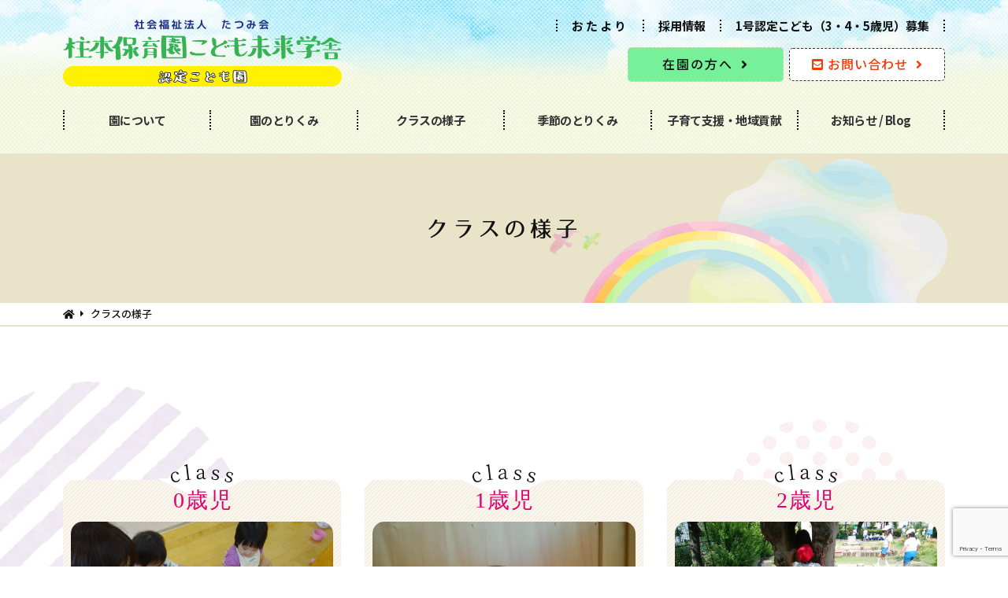

--- FILE ---
content_type: text/html; charset=UTF-8
request_url: https://hashiramotohoikuen.jp/class/
body_size: 25915
content:
<!DOCTYPE html>
<html lang="ja" class="no-js">
  <head>
    <meta charset="UTF-8">
    <meta http-equiv="x-ua-compatible" content="ie=edge">
    <meta name="viewport" content="width=device-width, initial-scale=1">

    <!-- faviconの指定 -->
    <!--<link rel="apple-touch-icon" href="apple-touch-icon.png">-->
    
    
    <meta name='robots' content='index, follow, max-image-preview:large, max-snippet:-1, max-video-preview:-1' />

	<!-- This site is optimized with the Yoast SEO plugin v16.4 - https://yoast.com/wordpress/plugins/seo/ -->
	<title>クラスの様子 | 大阪府高槻市の認定こども園 - 社会福祉法人 たつみ会 柱本保育園こども未来学舎</title>
	<meta name="description" content="大阪府高槻市にある認定こども園【社会福祉法人 たつみ会 柱本保育園こども未来学舎】のクラスの様子ページ。こちらのページでは、各クラスの1日のスケジュールやこどもたちの様子を掲載しております。ご参考になれば幸いです。" />
	<link rel="canonical" href="https://hashiramotohoikuen.jp/class/" />
	<meta property="og:locale" content="ja_JP" />
	<meta property="og:type" content="website" />
	<meta property="og:title" content="クラスの様子 | 大阪府高槻市の認定こども園 - 社会福祉法人 たつみ会 柱本保育園こども未来学舎" />
	<meta property="og:description" content="大阪府高槻市にある認定こども園【社会福祉法人 たつみ会 柱本保育園こども未来学舎】のクラスの様子ページ。こちらのページでは、各クラスの1日のスケジュールやこどもたちの様子を掲載しております。ご参考になれば幸いです。" />
	<meta property="og:url" content="https://hashiramotohoikuen.jp/class/" />
	<meta property="og:site_name" content="柱本保育園こども未来学舎" />
	<meta name="twitter:card" content="summary_large_image" />
	<script type="application/ld+json" class="yoast-schema-graph">{"@context":"https://schema.org","@graph":[{"@type":"WebSite","@id":"https://hashiramotohoikuen.jp/#website","url":"https://hashiramotohoikuen.jp/","name":"\u67f1\u672c\u4fdd\u80b2\u5712\u3053\u3069\u3082\u672a\u6765\u5b66\u820e","description":"\u5927\u962a\u5e9c\u9ad8\u69fb\u5e02\u306e\u8a8d\u5b9a\u3053\u3069\u3082\u5712 - \u793e\u4f1a\u798f\u7949\u6cd5\u4eba \u305f\u3064\u307f\u4f1a \u67f1\u672c\u4fdd\u80b2\u5712\u3053\u3069\u3082\u672a\u6765\u5b66\u820e","potentialAction":[{"@type":"SearchAction","target":"https://hashiramotohoikuen.jp/?s={search_term_string}","query-input":"required name=search_term_string"}],"inLanguage":"ja"},{"@type":"CollectionPage","@id":"https://hashiramotohoikuen.jp/class/#webpage","url":"https://hashiramotohoikuen.jp/class/","name":"\u30af\u30e9\u30b9\u306e\u69d8\u5b50 | \u5927\u962a\u5e9c\u9ad8\u69fb\u5e02\u306e\u8a8d\u5b9a\u3053\u3069\u3082\u5712 - \u793e\u4f1a\u798f\u7949\u6cd5\u4eba \u305f\u3064\u307f\u4f1a \u67f1\u672c\u4fdd\u80b2\u5712\u3053\u3069\u3082\u672a\u6765\u5b66\u820e","isPartOf":{"@id":"https://hashiramotohoikuen.jp/#website"},"description":"\u5927\u962a\u5e9c\u9ad8\u69fb\u5e02\u306b\u3042\u308b\u8a8d\u5b9a\u3053\u3069\u3082\u5712\u3010\u793e\u4f1a\u798f\u7949\u6cd5\u4eba \u305f\u3064\u307f\u4f1a \u67f1\u672c\u4fdd\u80b2\u5712\u3053\u3069\u3082\u672a\u6765\u5b66\u820e\u3011\u306e\u30af\u30e9\u30b9\u306e\u69d8\u5b50\u30da\u30fc\u30b8\u3002\u3053\u3061\u3089\u306e\u30da\u30fc\u30b8\u3067\u306f\u3001\u5404\u30af\u30e9\u30b9\u306e1\u65e5\u306e\u30b9\u30b1\u30b8\u30e5\u30fc\u30eb\u3084\u3053\u3069\u3082\u305f\u3061\u306e\u69d8\u5b50\u3092\u63b2\u8f09\u3057\u3066\u304a\u308a\u307e\u3059\u3002\u3054\u53c2\u8003\u306b\u306a\u308c\u3070\u5e78\u3044\u3067\u3059\u3002","breadcrumb":{"@id":"https://hashiramotohoikuen.jp/class/#breadcrumb"},"inLanguage":"ja","potentialAction":[{"@type":"ReadAction","target":["https://hashiramotohoikuen.jp/class/"]}]},{"@type":"BreadcrumbList","@id":"https://hashiramotohoikuen.jp/class/#breadcrumb","itemListElement":[{"@type":"ListItem","position":1,"item":{"@type":"WebPage","@id":"https://hashiramotohoikuen.jp/","url":"https://hashiramotohoikuen.jp/","name":"Home"}},{"@type":"ListItem","position":2,"item":{"@id":"https://hashiramotohoikuen.jp/class/#webpage"}}]}]}</script>
	<!-- / Yoast SEO plugin. -->


<link rel='dns-prefetch' href='//www.google.com' />
<link rel='dns-prefetch' href='//s.w.org' />
<link rel="alternate" type="application/rss+xml" title="柱本保育園こども未来学舎 &raquo; クラスの様子 フィード" href="https://hashiramotohoikuen.jp/class/feed/" />
		<!-- This site uses the Google Analytics by MonsterInsights plugin v7.17.0 - Using Analytics tracking - https://www.monsterinsights.com/ -->
							<script src="//www.googletagmanager.com/gtag/js?id=UA-154008102-31"  type="text/javascript" data-cfasync="false"></script>
			<script type="text/javascript" data-cfasync="false">
				var mi_version = '7.17.0';
				var mi_track_user = true;
				var mi_no_track_reason = '';
				
								var disableStr = 'ga-disable-UA-154008102-31';

				/* Function to detect opted out users */
				function __gtagTrackerIsOptedOut() {
					return document.cookie.indexOf( disableStr + '=true' ) > - 1;
				}

				/* Disable tracking if the opt-out cookie exists. */
				if ( __gtagTrackerIsOptedOut() ) {
					window[disableStr] = true;
				}

				/* Opt-out function */
				function __gtagTrackerOptout() {
					document.cookie = disableStr + '=true; expires=Thu, 31 Dec 2099 23:59:59 UTC; path=/';
					window[disableStr] = true;
				}

				if ( 'undefined' === typeof gaOptout ) {
					function gaOptout() {
						__gtagTrackerOptout();
					}
				}
								window.dataLayer = window.dataLayer || [];
				if ( mi_track_user ) {
					function __gtagTracker() {dataLayer.push( arguments );}
					__gtagTracker( 'js', new Date() );
					__gtagTracker( 'set', {
						'developer_id.dZGIzZG' : true,
						                    });
					__gtagTracker( 'config', 'UA-154008102-31', {
						forceSSL:true,link_attribution:true,					} );
										window.gtag = __gtagTracker;										(
						function () {
							/* https://developers.google.com/analytics/devguides/collection/analyticsjs/ */
							/* ga and __gaTracker compatibility shim. */
							var noopfn = function () {
								return null;
							};
							var newtracker = function () {
								return new Tracker();
							};
							var Tracker = function () {
								return null;
							};
							var p = Tracker.prototype;
							p.get = noopfn;
							p.set = noopfn;
							p.send = function (){
								var args = Array.prototype.slice.call(arguments);
								args.unshift( 'send' );
								__gaTracker.apply(null, args);
							};
							var __gaTracker = function () {
								var len = arguments.length;
								if ( len === 0 ) {
									return;
								}
								var f = arguments[len - 1];
								if ( typeof f !== 'object' || f === null || typeof f.hitCallback !== 'function' ) {
									if ( 'send' === arguments[0] ) {
										var hitConverted, hitObject = false, action;
										if ( 'event' === arguments[1] ) {
											if ( 'undefined' !== typeof arguments[3] ) {
												hitObject = {
													'eventAction': arguments[3],
													'eventCategory': arguments[2],
													'eventLabel': arguments[4],
													'value': arguments[5] ? arguments[5] : 1,
												}
											}
										}
										if ( typeof arguments[2] === 'object' ) {
											hitObject = arguments[2];
										}
										if ( typeof arguments[5] === 'object' ) {
											Object.assign( hitObject, arguments[5] );
										}
										if ( 'undefined' !== typeof (
											arguments[1].hitType
										) ) {
											hitObject = arguments[1];
										}
										if ( hitObject ) {
											action = 'timing' === arguments[1].hitType ? 'timing_complete' : hitObject.eventAction;
											hitConverted = mapArgs( hitObject );
											__gtagTracker( 'event', action, hitConverted );
										}
									}
									return;
								}

								function mapArgs( args ) {
									var gaKey, hit = {};
									var gaMap = {
										'eventCategory': 'event_category',
										'eventAction': 'event_action',
										'eventLabel': 'event_label',
										'eventValue': 'event_value',
										'nonInteraction': 'non_interaction',
										'timingCategory': 'event_category',
										'timingVar': 'name',
										'timingValue': 'value',
										'timingLabel': 'event_label',
									};
									for ( gaKey in gaMap ) {
										if ( 'undefined' !== typeof args[gaKey] ) {
											hit[gaMap[gaKey]] = args[gaKey];
										}
									}
									return hit;
								}

								try {
									f.hitCallback();
								} catch ( ex ) {
								}
							};
							__gaTracker.create = newtracker;
							__gaTracker.getByName = newtracker;
							__gaTracker.getAll = function () {
								return [];
							};
							__gaTracker.remove = noopfn;
							__gaTracker.loaded = true;
							window['__gaTracker'] = __gaTracker;
						}
					)();
									} else {
										console.log( "" );
					( function () {
							function __gtagTracker() {
								return null;
							}
							window['__gtagTracker'] = __gtagTracker;
							window['gtag'] = __gtagTracker;
					} )();
									}
			</script>
				<!-- / Google Analytics by MonsterInsights -->
		<link rel='stylesheet' id='contact-form-7-css'  href='https://hashiramotohoikuen.jp/wp-content/plugins/contact-form-7/includes/css/styles.css?ver=5.1' type='text/css' media='all' />
<link rel='stylesheet' id='contact-form-7-confirm-css'  href='https://hashiramotohoikuen.jp/wp-content/plugins/contact-form-7-add-confirm/includes/css/styles.css?ver=5.1' type='text/css' media='all' />
<script type='text/javascript' id='monsterinsights-frontend-script-js-extra'>
/* <![CDATA[ */
var monsterinsights_frontend = {"js_events_tracking":"true","download_extensions":"doc,pdf,ppt,zip,xls,docx,pptx,xlsx","inbound_paths":"[{\"path\":\"\\\/go\\\/\",\"label\":\"affiliate\"},{\"path\":\"\\\/recommend\\\/\",\"label\":\"affiliate\"}]","home_url":"https:\/\/hashiramotohoikuen.jp","hash_tracking":"false","ua":"UA-154008102-31"};
/* ]]> */
</script>
<script type='text/javascript' src='https://hashiramotohoikuen.jp/wp-content/plugins/google-analytics-for-wordpress/assets/js/frontend-gtag.min.js?ver=7.17.0' id='monsterinsights-frontend-script-js'></script>
<script type='text/javascript' src='https://hashiramotohoikuen.jp/wp-includes/js/jquery/jquery.min.js?ver=3.5.1' id='jquery-core-js'></script>
<script type='text/javascript' src='https://hashiramotohoikuen.jp/wp-includes/js/jquery/jquery-migrate.min.js?ver=3.3.2' id='jquery-migrate-js'></script>
<style type="text/css">.recentcomments a{display:inline !important;padding:0 !important;margin:0 !important;}</style><style type="text/css">.broken_link, a.broken_link {
	text-decoration: line-through;
}</style>
    <!-- Noto Sans JP -->
    <!--<link href="https://fonts.googleapis.com/css?family=Noto+Sans+JP&display=swap&subset=japanese" rel="stylesheet">-->
    
    <!-- Noto Sans JP: normal + medium -->
    <link href="https://fonts.googleapis.com/css?family=Noto+Sans+JP:400,500,700&display=swap&subset=japanese" rel="stylesheet">
    
    <!-- Noto Serif JP -->
    <!--<link href="https://fonts.googleapis.com/css?family=Noto+Serif+JP&display=swap&subset=japanese" rel="stylesheet">-->
    
    
    <link rel="stylesheet" href="https://hashiramotohoikuen.jp/wp-content/themes/my-theme/css/normalize.css">
    <link rel="stylesheet" href="https://hashiramotohoikuen.jp/wp-content/themes/my-theme/css/base.css">
    <!--<link rel="stylesheet" href="https://hashiramotohoikuen.jp/wp-content/themes/my-theme/css/font-awesome/css/font-awesome.min.css">-->
    <!--<link rel="stylesheet" href="https://hashiramotohoikuen.jp/wp-content/themes/my-theme/css/font-awesome5/web-fonts-with-css/css/fontawesome-all.min.css">-->
    <link rel="stylesheet" href="https://hashiramotohoikuen.jp/wp-content/themes/my-theme/css/font-awesome5/web-fonts-with-css/css/all.min.css">
    <link rel="stylesheet" href="https://hashiramotohoikuen.jp/wp-content/themes/my-theme/style.css?1768643892">
    <link rel="stylesheet" href="https://hashiramotohoikuen.jp/wp-content/themes/my-theme/responsive.css?1768643892">
    
    
    
    
        
    <!--[if lt IE 9]>
    <script src="https://hashiramotohoikuen.jp/wp-content/themes/my-theme/js/html5shiv.min.js"></script>
    <![endif]-->

    <!--[if (gte IE 6)&(lte IE 8)]>
    <script src="https://hashiramotohoikuen.jp/wp-content/themes/my-theme/js/selectivizr-min.js"></script>
    <![endif]-->

    <!--[if lt IE 8]>
    <link rel="stylesheet" href="https://hashiramotohoikuen.jp/wp-content/themes/my-theme/css/ie7.css">
    <![endif]-->

  </head>

    <body class="archive post-type-archive post-type-archive-class">
    <div class="wrapper">
      <header>
        <div class="container">
          <div class="hdr1">
            <div class="hdr_logo">
                            <h1 class="logo">
                <a href="https://hashiramotohoikuen.jp"><img src="/img/logo_g.png" alt="認定こども園柱本保育園こども未来学舎"></a>
              </h1>
            </div>
            <div class="hdr_contact">
              <ul class="flex">
                <li><a href="/letters/">おたより</a></li>
                <li><a href="/careers/">採用情報</a></li>
                <li><a href="/applications/">1号認定こども（3・4・5歳児）募集</a></li>
              </ul>
              <a class="btn1 pc" href="/#sec7">在園の方へ</a>
              <a class="btn2 pc" href="/contactus/"><i class="fas fa-envelope-square"></i>お問い合わせ</a>
            </div>
          </div>
          <nav class="gnav">
            <ul id="menu-navigation" class=""><li id="menu-item-38" class="menu-item menu-item-type-post_type menu-item-object-page menu-item-38"><a href="https://hashiramotohoikuen.jp/feature/">園について</a></li>
<li id="menu-item-39" class="menu-item menu-item-type-post_type menu-item-object-page menu-item-39"><a href="https://hashiramotohoikuen.jp/philosophy/">園のとりくみ</a></li>
<li id="menu-item-41" class="menu-item menu-item-type-custom menu-item-object-custom current-menu-item menu-item-41"><a href="/class/" aria-current="page">クラスの様子</a></li>
<li id="menu-item-40" class="menu-item menu-item-type-post_type menu-item-object-page menu-item-40"><a href="https://hashiramotohoikuen.jp/event/">季節のとりくみ</a></li>
<li id="menu-item-43" class="menu-item menu-item-type-post_type menu-item-object-page menu-item-43"><a href="https://hashiramotohoikuen.jp/environment/">子育て支援・地域貢献</a></li>
<li id="menu-item-44" class="menu-item menu-item-type-custom menu-item-object-custom menu-item-44"><a href="/news_blog/">お知らせ / Blog</a></li>
</ul>            <ul class="sp">
              <li><a href="/careers/">採用情報</a></li>
              <li><a href="/applications/">1号認定こども（3・4・5歳児）募集</a></li>
              <li><a href="/letters/">おたより</a></li>
              <li><a href="/careers/">採用問い合わせ</a></li>
              <li><a href="/contactus/">お問い合わせ</a></li>
            </ul>
          </nav >
        </div>
      </header>
      
      
                  <div class="pg_header">
        <div class="container">
          <h1 class="tt1 logotype">クラスの様子</h1>
        </div>
      </div>
            <div class="breadcrumb_bg"><div class="container"><ol class="breadcrumb" itemscope itemtype="https://schema.org/BreadcrumbList"><li itemprop="itemListElement" itemscope itemtype="https://schema.org/ListItem"><a itemscope itemtype="https://schema.org/WebPage" itemprop="item" itemid="https://hashiramotohoikuen.jp" href="https://hashiramotohoikuen.jp"><span itemprop="name"><i class="fas fa-home"></i></span></a><meta itemprop="position" content="1" /></li><li itemprop="itemListElement" itemscope itemtype="https://schema.org/ListItem"><span itemprop="name"><span>クラスの様子</span></span><meta itemprop="position" content="2" /></li></ol></div></div>      
      
      <div class="main">

        

        

<div class="pg_class">   
  
  <div class="container">
    
          <div class="class_items flex">
              <div class="box">
          <a class="bg" href="https://hashiramotohoikuen.jp/class/68/">
            <p class="mincho"><img src="/img/top/class.svg" alt="class">
                                          <span class="mincho">0歳児</span>
                          </p>
            <p class="img" style="background-image: url(https://hashiramotohoikuen.jp/wp-content/uploads/2020/06/DSC06235-2-1024x768.jpg);"></p>
            <h3 class="ttl">ことり2くみ</h3>
          </a>
        </div>
                <div class="box">
          <a class="bg" href="https://hashiramotohoikuen.jp/class/66/">
            <p class="mincho"><img src="/img/top/class.svg" alt="class">
                                          <span class="mincho">1歳児</span>
                          </p>
            <p class="img" style="background-image: url(https://hashiramotohoikuen.jp/wp-content/uploads/2020/06/DSC_0141-1024x576.jpg);"></p>
            <h3 class="ttl">ことり1くみ</h3>
          </a>
        </div>
                <div class="box">
          <a class="bg" href="https://hashiramotohoikuen.jp/class/64/">
            <p class="mincho"><img src="/img/top/class.svg" alt="class">
                                          <span class="mincho">2歳児</span>
                          </p>
            <p class="img" style="background-image: url(https://hashiramotohoikuen.jp/wp-content/uploads/2020/06/DSC_0133-1-1024x576.jpg);"></p>
            <h3 class="ttl">はなぐみ</h3>
          </a>
        </div>
                <div class="box">
          <a class="bg" href="https://hashiramotohoikuen.jp/class/62/">
            <p class="mincho"><img src="/img/top/class.svg" alt="class">
                                          <span class="mincho">3歳児</span>
                          </p>
            <p class="img" style="background-image: url(https://hashiramotohoikuen.jp/wp-content/uploads/2020/06/DSC_0232-1024x579.jpg);"></p>
            <h3 class="ttl">ほしぐみ</h3>
          </a>
        </div>
                <div class="box">
          <a class="bg" href="https://hashiramotohoikuen.jp/class/60/">
            <p class="mincho"><img src="/img/top/class.svg" alt="class">
                                          <span class="mincho">4歳児</span>
                          </p>
            <p class="img" style="background-image: url(https://hashiramotohoikuen.jp/wp-content/uploads/2020/06/DSC_0004-1-1024x576.jpg);"></p>
            <h3 class="ttl">つきぐみ</h3>
          </a>
        </div>
                <div class="box">
          <a class="bg" href="https://hashiramotohoikuen.jp/class/58/">
            <p class="mincho"><img src="/img/top/class.svg" alt="class">
                                          <span class="mincho">5歳児</span>
                          </p>
            <p class="img" style="background-image: url(https://hashiramotohoikuen.jp/wp-content/uploads/2020/06/DSC_0037-1024x576.jpg);"></p>
            <h3 class="ttl">ゆきぐみ</h3>
          </a>
        </div>
              </div>
      
          
    <div class="comment_box">
      <div class="flex">
                <div class="txt">
          <p class="logotype">病後児について<span>看護師より</span></p>
          <div class="comment">～病気回復期を心地よく。～<br />
清潔な保育室で看護師がお子様の体調に合わせてゆったりと過ごせるように配慮しています。<br />
元気になって集団生活に戻れるようにお手伝いします。</div>
        </div>
        <!-- p class="img"><span style="background-image: url(https://hashiramotohoikuen.jp/wp-content/themes/my-theme/img/noimage.jpg"></span></p -->
      </div>
      <a class="golink" href="/after_illness/">詳しく見る</a>
    </div>
  </div>
</div>

</div><!-- .main -->

<div class="common_contact">
  <div class="container">
    <div class="flex">
      <dl>
        <dt class="blue"><span>採用情報</span></dt>
        <dd>
          <div class="txt">
          園の採用情報は下記よりご確認ください。
          </div>
          <a class="golink2 blue" href="/contact/"><i class="fas fa-envelope-square"></i>採用問い合わせ</a>
        </dd>
      </dl>
      <dl>
        <dt class="orange"><span>お問い合わせ</span></dt>
        <dd>
          <div class="txt">
          園へのお問い合わせは以下よりご連絡ください。
          <p class="bold">TEL.072-678-6925　/　FAX.072-678-6926</p>
          </div>
          <a class="golink2 orange" href="/contact/"><i class="fas fa-envelope-square"></i>お問い合わせ</a>
        </dd>
      </dl>
    </div>
  </div>
</div>


<footer>

  <div class="ftr1">
    <div class="container">
      <p class="logo">
        <a href="https://hashiramotohoikuen.jp">
          <img src="/img/logo_il.png" alt="うさぎロゴ"><br>
          <img src="/img/logo_g.png" alt="柱本保育園こども未来学舎">
        </a>
      </p>
	  
	 <p style="text-align:center"><a href="https://tatsumikai.jp/" target="_blank">社会福祉法人たつみ会</a> | <a href="https://www.hijirigaokahoikuen.jp/" target="_blank">聖ヶ丘保育園こども未来学舎</a></p>
	  
      <ul id="menu-navigation-1" class="ftr_links"><li class="menu-item menu-item-type-post_type menu-item-object-page menu-item-38"><a href="https://hashiramotohoikuen.jp/feature/">園について</a></li>
<li class="menu-item menu-item-type-post_type menu-item-object-page menu-item-39"><a href="https://hashiramotohoikuen.jp/philosophy/">園のとりくみ</a></li>
<li class="menu-item menu-item-type-custom menu-item-object-custom current-menu-item menu-item-41"><a href="/class/" aria-current="page">クラスの様子</a></li>
<li class="menu-item menu-item-type-post_type menu-item-object-page menu-item-40"><a href="https://hashiramotohoikuen.jp/event/">季節のとりくみ</a></li>
<li class="menu-item menu-item-type-post_type menu-item-object-page menu-item-43"><a href="https://hashiramotohoikuen.jp/environment/">子育て支援・地域貢献</a></li>
<li class="menu-item menu-item-type-custom menu-item-object-custom menu-item-44"><a href="/news_blog/">お知らせ / Blog</a></li>
</ul>      <ul class="ftr_links">
        <li><a href="/careers/">採用情報</a></li>
        <li><a href="/applications/">1号認定こども（3・4・5歳児）募集</a></li>
        <li><a href="/careers/">採用問い合わせ</a></li>
        <li><a href="/contactus/">お問い合わせ</a></li>
        <li><a href="/letters/">おたより</a></li>
      </ul>
    </div>
  </div>          
  <div class="copy">Copyright(C) <a href="https://hashiramotohoikuen.jp">社会福祉法人たつみ会柱本保育園こども未来学舎</a> All Rights Reserved.</div>
</footer>

<div class="footer_fix">
  <ul>
    <li class="btn1 child"><a href="/#sec7"><i class="fas fa-child"></i> 在園の方へ</a></li>
    <li class="btn1 form"><a href="/contact/"><i class="fas fa-envelope"></i> お問い合わせ</a></li>
    <li class="btn2"><a href="javascript: void(0);" class="gnav_open">
        <i class="fa fa-bars" aria-hidden="true"></i>
        <span>MENU</span>
      </a></li>
  </ul>
</div>

<div class="pagetop"><a href="#"><i class="far fa-arrow-alt-circle-up"></i></a></div>
</div><!-- .wrapper -->

<script type='text/javascript' id='contact-form-7-js-extra'>
/* <![CDATA[ */
var wpcf7 = {"apiSettings":{"root":"https:\/\/hashiramotohoikuen.jp\/wp-json\/contact-form-7\/v1","namespace":"contact-form-7\/v1"}};
/* ]]> */
</script>
<script type='text/javascript' src='https://hashiramotohoikuen.jp/wp-content/plugins/contact-form-7/includes/js/scripts.js?ver=5.1' id='contact-form-7-js'></script>
<script type='text/javascript' src='https://hashiramotohoikuen.jp/wp-includes/js/jquery/jquery.form.min.js?ver=4.2.1' id='jquery-form-js'></script>
<script type='text/javascript' src='https://hashiramotohoikuen.jp/wp-content/plugins/contact-form-7-add-confirm/includes/js/scripts.js?ver=5.1' id='contact-form-7-confirm-js'></script>
<script type='text/javascript' src='https://www.google.com/recaptcha/api.js?render=6Ldz0jQpAAAAAK1pQ6rD_XDnhdkLuno8d1P_Bxq-&#038;ver=3.0' id='google-recaptcha-js'></script>
<script type="text/javascript">
( function( grecaptcha, sitekey ) {

	var wpcf7recaptcha = {
		execute: function() {
			grecaptcha.execute(
				sitekey,
				{ action: 'homepage' }
			).then( function( token ) {
				var forms = document.getElementsByTagName( 'form' );

				for ( var i = 0; i < forms.length; i++ ) {
					var fields = forms[ i ].getElementsByTagName( 'input' );

					for ( var j = 0; j < fields.length; j++ ) {
						var field = fields[ j ];

						if ( 'g-recaptcha-response' === field.getAttribute( 'name' ) ) {
							field.setAttribute( 'value', token );
							break;
						}
					}
				}
			} );
		}
	};

	grecaptcha.ready( wpcf7recaptcha.execute );

	document.addEventListener( 'wpcf7submit', wpcf7recaptcha.execute, false );

} )( grecaptcha, '6Ldz0jQpAAAAAK1pQ6rD_XDnhdkLuno8d1P_Bxq-' );
</script>

<script>var API_URL = 'https://hashiramotohoikuen.jp/wp-content/themes/my-theme/api/';</script>
<script src="https://hashiramotohoikuen.jp/wp-content/themes/my-theme/js/main.js"></script>
</body>
</html>


--- FILE ---
content_type: text/html; charset=utf-8
request_url: https://www.google.com/recaptcha/api2/anchor?ar=1&k=6Ldz0jQpAAAAAK1pQ6rD_XDnhdkLuno8d1P_Bxq-&co=aHR0cHM6Ly9oYXNoaXJhbW90b2hvaWt1ZW4uanA6NDQz&hl=en&v=PoyoqOPhxBO7pBk68S4YbpHZ&size=invisible&anchor-ms=20000&execute-ms=30000&cb=bc8t5dekr0tx
body_size: 48752
content:
<!DOCTYPE HTML><html dir="ltr" lang="en"><head><meta http-equiv="Content-Type" content="text/html; charset=UTF-8">
<meta http-equiv="X-UA-Compatible" content="IE=edge">
<title>reCAPTCHA</title>
<style type="text/css">
/* cyrillic-ext */
@font-face {
  font-family: 'Roboto';
  font-style: normal;
  font-weight: 400;
  font-stretch: 100%;
  src: url(//fonts.gstatic.com/s/roboto/v48/KFO7CnqEu92Fr1ME7kSn66aGLdTylUAMa3GUBHMdazTgWw.woff2) format('woff2');
  unicode-range: U+0460-052F, U+1C80-1C8A, U+20B4, U+2DE0-2DFF, U+A640-A69F, U+FE2E-FE2F;
}
/* cyrillic */
@font-face {
  font-family: 'Roboto';
  font-style: normal;
  font-weight: 400;
  font-stretch: 100%;
  src: url(//fonts.gstatic.com/s/roboto/v48/KFO7CnqEu92Fr1ME7kSn66aGLdTylUAMa3iUBHMdazTgWw.woff2) format('woff2');
  unicode-range: U+0301, U+0400-045F, U+0490-0491, U+04B0-04B1, U+2116;
}
/* greek-ext */
@font-face {
  font-family: 'Roboto';
  font-style: normal;
  font-weight: 400;
  font-stretch: 100%;
  src: url(//fonts.gstatic.com/s/roboto/v48/KFO7CnqEu92Fr1ME7kSn66aGLdTylUAMa3CUBHMdazTgWw.woff2) format('woff2');
  unicode-range: U+1F00-1FFF;
}
/* greek */
@font-face {
  font-family: 'Roboto';
  font-style: normal;
  font-weight: 400;
  font-stretch: 100%;
  src: url(//fonts.gstatic.com/s/roboto/v48/KFO7CnqEu92Fr1ME7kSn66aGLdTylUAMa3-UBHMdazTgWw.woff2) format('woff2');
  unicode-range: U+0370-0377, U+037A-037F, U+0384-038A, U+038C, U+038E-03A1, U+03A3-03FF;
}
/* math */
@font-face {
  font-family: 'Roboto';
  font-style: normal;
  font-weight: 400;
  font-stretch: 100%;
  src: url(//fonts.gstatic.com/s/roboto/v48/KFO7CnqEu92Fr1ME7kSn66aGLdTylUAMawCUBHMdazTgWw.woff2) format('woff2');
  unicode-range: U+0302-0303, U+0305, U+0307-0308, U+0310, U+0312, U+0315, U+031A, U+0326-0327, U+032C, U+032F-0330, U+0332-0333, U+0338, U+033A, U+0346, U+034D, U+0391-03A1, U+03A3-03A9, U+03B1-03C9, U+03D1, U+03D5-03D6, U+03F0-03F1, U+03F4-03F5, U+2016-2017, U+2034-2038, U+203C, U+2040, U+2043, U+2047, U+2050, U+2057, U+205F, U+2070-2071, U+2074-208E, U+2090-209C, U+20D0-20DC, U+20E1, U+20E5-20EF, U+2100-2112, U+2114-2115, U+2117-2121, U+2123-214F, U+2190, U+2192, U+2194-21AE, U+21B0-21E5, U+21F1-21F2, U+21F4-2211, U+2213-2214, U+2216-22FF, U+2308-230B, U+2310, U+2319, U+231C-2321, U+2336-237A, U+237C, U+2395, U+239B-23B7, U+23D0, U+23DC-23E1, U+2474-2475, U+25AF, U+25B3, U+25B7, U+25BD, U+25C1, U+25CA, U+25CC, U+25FB, U+266D-266F, U+27C0-27FF, U+2900-2AFF, U+2B0E-2B11, U+2B30-2B4C, U+2BFE, U+3030, U+FF5B, U+FF5D, U+1D400-1D7FF, U+1EE00-1EEFF;
}
/* symbols */
@font-face {
  font-family: 'Roboto';
  font-style: normal;
  font-weight: 400;
  font-stretch: 100%;
  src: url(//fonts.gstatic.com/s/roboto/v48/KFO7CnqEu92Fr1ME7kSn66aGLdTylUAMaxKUBHMdazTgWw.woff2) format('woff2');
  unicode-range: U+0001-000C, U+000E-001F, U+007F-009F, U+20DD-20E0, U+20E2-20E4, U+2150-218F, U+2190, U+2192, U+2194-2199, U+21AF, U+21E6-21F0, U+21F3, U+2218-2219, U+2299, U+22C4-22C6, U+2300-243F, U+2440-244A, U+2460-24FF, U+25A0-27BF, U+2800-28FF, U+2921-2922, U+2981, U+29BF, U+29EB, U+2B00-2BFF, U+4DC0-4DFF, U+FFF9-FFFB, U+10140-1018E, U+10190-1019C, U+101A0, U+101D0-101FD, U+102E0-102FB, U+10E60-10E7E, U+1D2C0-1D2D3, U+1D2E0-1D37F, U+1F000-1F0FF, U+1F100-1F1AD, U+1F1E6-1F1FF, U+1F30D-1F30F, U+1F315, U+1F31C, U+1F31E, U+1F320-1F32C, U+1F336, U+1F378, U+1F37D, U+1F382, U+1F393-1F39F, U+1F3A7-1F3A8, U+1F3AC-1F3AF, U+1F3C2, U+1F3C4-1F3C6, U+1F3CA-1F3CE, U+1F3D4-1F3E0, U+1F3ED, U+1F3F1-1F3F3, U+1F3F5-1F3F7, U+1F408, U+1F415, U+1F41F, U+1F426, U+1F43F, U+1F441-1F442, U+1F444, U+1F446-1F449, U+1F44C-1F44E, U+1F453, U+1F46A, U+1F47D, U+1F4A3, U+1F4B0, U+1F4B3, U+1F4B9, U+1F4BB, U+1F4BF, U+1F4C8-1F4CB, U+1F4D6, U+1F4DA, U+1F4DF, U+1F4E3-1F4E6, U+1F4EA-1F4ED, U+1F4F7, U+1F4F9-1F4FB, U+1F4FD-1F4FE, U+1F503, U+1F507-1F50B, U+1F50D, U+1F512-1F513, U+1F53E-1F54A, U+1F54F-1F5FA, U+1F610, U+1F650-1F67F, U+1F687, U+1F68D, U+1F691, U+1F694, U+1F698, U+1F6AD, U+1F6B2, U+1F6B9-1F6BA, U+1F6BC, U+1F6C6-1F6CF, U+1F6D3-1F6D7, U+1F6E0-1F6EA, U+1F6F0-1F6F3, U+1F6F7-1F6FC, U+1F700-1F7FF, U+1F800-1F80B, U+1F810-1F847, U+1F850-1F859, U+1F860-1F887, U+1F890-1F8AD, U+1F8B0-1F8BB, U+1F8C0-1F8C1, U+1F900-1F90B, U+1F93B, U+1F946, U+1F984, U+1F996, U+1F9E9, U+1FA00-1FA6F, U+1FA70-1FA7C, U+1FA80-1FA89, U+1FA8F-1FAC6, U+1FACE-1FADC, U+1FADF-1FAE9, U+1FAF0-1FAF8, U+1FB00-1FBFF;
}
/* vietnamese */
@font-face {
  font-family: 'Roboto';
  font-style: normal;
  font-weight: 400;
  font-stretch: 100%;
  src: url(//fonts.gstatic.com/s/roboto/v48/KFO7CnqEu92Fr1ME7kSn66aGLdTylUAMa3OUBHMdazTgWw.woff2) format('woff2');
  unicode-range: U+0102-0103, U+0110-0111, U+0128-0129, U+0168-0169, U+01A0-01A1, U+01AF-01B0, U+0300-0301, U+0303-0304, U+0308-0309, U+0323, U+0329, U+1EA0-1EF9, U+20AB;
}
/* latin-ext */
@font-face {
  font-family: 'Roboto';
  font-style: normal;
  font-weight: 400;
  font-stretch: 100%;
  src: url(//fonts.gstatic.com/s/roboto/v48/KFO7CnqEu92Fr1ME7kSn66aGLdTylUAMa3KUBHMdazTgWw.woff2) format('woff2');
  unicode-range: U+0100-02BA, U+02BD-02C5, U+02C7-02CC, U+02CE-02D7, U+02DD-02FF, U+0304, U+0308, U+0329, U+1D00-1DBF, U+1E00-1E9F, U+1EF2-1EFF, U+2020, U+20A0-20AB, U+20AD-20C0, U+2113, U+2C60-2C7F, U+A720-A7FF;
}
/* latin */
@font-face {
  font-family: 'Roboto';
  font-style: normal;
  font-weight: 400;
  font-stretch: 100%;
  src: url(//fonts.gstatic.com/s/roboto/v48/KFO7CnqEu92Fr1ME7kSn66aGLdTylUAMa3yUBHMdazQ.woff2) format('woff2');
  unicode-range: U+0000-00FF, U+0131, U+0152-0153, U+02BB-02BC, U+02C6, U+02DA, U+02DC, U+0304, U+0308, U+0329, U+2000-206F, U+20AC, U+2122, U+2191, U+2193, U+2212, U+2215, U+FEFF, U+FFFD;
}
/* cyrillic-ext */
@font-face {
  font-family: 'Roboto';
  font-style: normal;
  font-weight: 500;
  font-stretch: 100%;
  src: url(//fonts.gstatic.com/s/roboto/v48/KFO7CnqEu92Fr1ME7kSn66aGLdTylUAMa3GUBHMdazTgWw.woff2) format('woff2');
  unicode-range: U+0460-052F, U+1C80-1C8A, U+20B4, U+2DE0-2DFF, U+A640-A69F, U+FE2E-FE2F;
}
/* cyrillic */
@font-face {
  font-family: 'Roboto';
  font-style: normal;
  font-weight: 500;
  font-stretch: 100%;
  src: url(//fonts.gstatic.com/s/roboto/v48/KFO7CnqEu92Fr1ME7kSn66aGLdTylUAMa3iUBHMdazTgWw.woff2) format('woff2');
  unicode-range: U+0301, U+0400-045F, U+0490-0491, U+04B0-04B1, U+2116;
}
/* greek-ext */
@font-face {
  font-family: 'Roboto';
  font-style: normal;
  font-weight: 500;
  font-stretch: 100%;
  src: url(//fonts.gstatic.com/s/roboto/v48/KFO7CnqEu92Fr1ME7kSn66aGLdTylUAMa3CUBHMdazTgWw.woff2) format('woff2');
  unicode-range: U+1F00-1FFF;
}
/* greek */
@font-face {
  font-family: 'Roboto';
  font-style: normal;
  font-weight: 500;
  font-stretch: 100%;
  src: url(//fonts.gstatic.com/s/roboto/v48/KFO7CnqEu92Fr1ME7kSn66aGLdTylUAMa3-UBHMdazTgWw.woff2) format('woff2');
  unicode-range: U+0370-0377, U+037A-037F, U+0384-038A, U+038C, U+038E-03A1, U+03A3-03FF;
}
/* math */
@font-face {
  font-family: 'Roboto';
  font-style: normal;
  font-weight: 500;
  font-stretch: 100%;
  src: url(//fonts.gstatic.com/s/roboto/v48/KFO7CnqEu92Fr1ME7kSn66aGLdTylUAMawCUBHMdazTgWw.woff2) format('woff2');
  unicode-range: U+0302-0303, U+0305, U+0307-0308, U+0310, U+0312, U+0315, U+031A, U+0326-0327, U+032C, U+032F-0330, U+0332-0333, U+0338, U+033A, U+0346, U+034D, U+0391-03A1, U+03A3-03A9, U+03B1-03C9, U+03D1, U+03D5-03D6, U+03F0-03F1, U+03F4-03F5, U+2016-2017, U+2034-2038, U+203C, U+2040, U+2043, U+2047, U+2050, U+2057, U+205F, U+2070-2071, U+2074-208E, U+2090-209C, U+20D0-20DC, U+20E1, U+20E5-20EF, U+2100-2112, U+2114-2115, U+2117-2121, U+2123-214F, U+2190, U+2192, U+2194-21AE, U+21B0-21E5, U+21F1-21F2, U+21F4-2211, U+2213-2214, U+2216-22FF, U+2308-230B, U+2310, U+2319, U+231C-2321, U+2336-237A, U+237C, U+2395, U+239B-23B7, U+23D0, U+23DC-23E1, U+2474-2475, U+25AF, U+25B3, U+25B7, U+25BD, U+25C1, U+25CA, U+25CC, U+25FB, U+266D-266F, U+27C0-27FF, U+2900-2AFF, U+2B0E-2B11, U+2B30-2B4C, U+2BFE, U+3030, U+FF5B, U+FF5D, U+1D400-1D7FF, U+1EE00-1EEFF;
}
/* symbols */
@font-face {
  font-family: 'Roboto';
  font-style: normal;
  font-weight: 500;
  font-stretch: 100%;
  src: url(//fonts.gstatic.com/s/roboto/v48/KFO7CnqEu92Fr1ME7kSn66aGLdTylUAMaxKUBHMdazTgWw.woff2) format('woff2');
  unicode-range: U+0001-000C, U+000E-001F, U+007F-009F, U+20DD-20E0, U+20E2-20E4, U+2150-218F, U+2190, U+2192, U+2194-2199, U+21AF, U+21E6-21F0, U+21F3, U+2218-2219, U+2299, U+22C4-22C6, U+2300-243F, U+2440-244A, U+2460-24FF, U+25A0-27BF, U+2800-28FF, U+2921-2922, U+2981, U+29BF, U+29EB, U+2B00-2BFF, U+4DC0-4DFF, U+FFF9-FFFB, U+10140-1018E, U+10190-1019C, U+101A0, U+101D0-101FD, U+102E0-102FB, U+10E60-10E7E, U+1D2C0-1D2D3, U+1D2E0-1D37F, U+1F000-1F0FF, U+1F100-1F1AD, U+1F1E6-1F1FF, U+1F30D-1F30F, U+1F315, U+1F31C, U+1F31E, U+1F320-1F32C, U+1F336, U+1F378, U+1F37D, U+1F382, U+1F393-1F39F, U+1F3A7-1F3A8, U+1F3AC-1F3AF, U+1F3C2, U+1F3C4-1F3C6, U+1F3CA-1F3CE, U+1F3D4-1F3E0, U+1F3ED, U+1F3F1-1F3F3, U+1F3F5-1F3F7, U+1F408, U+1F415, U+1F41F, U+1F426, U+1F43F, U+1F441-1F442, U+1F444, U+1F446-1F449, U+1F44C-1F44E, U+1F453, U+1F46A, U+1F47D, U+1F4A3, U+1F4B0, U+1F4B3, U+1F4B9, U+1F4BB, U+1F4BF, U+1F4C8-1F4CB, U+1F4D6, U+1F4DA, U+1F4DF, U+1F4E3-1F4E6, U+1F4EA-1F4ED, U+1F4F7, U+1F4F9-1F4FB, U+1F4FD-1F4FE, U+1F503, U+1F507-1F50B, U+1F50D, U+1F512-1F513, U+1F53E-1F54A, U+1F54F-1F5FA, U+1F610, U+1F650-1F67F, U+1F687, U+1F68D, U+1F691, U+1F694, U+1F698, U+1F6AD, U+1F6B2, U+1F6B9-1F6BA, U+1F6BC, U+1F6C6-1F6CF, U+1F6D3-1F6D7, U+1F6E0-1F6EA, U+1F6F0-1F6F3, U+1F6F7-1F6FC, U+1F700-1F7FF, U+1F800-1F80B, U+1F810-1F847, U+1F850-1F859, U+1F860-1F887, U+1F890-1F8AD, U+1F8B0-1F8BB, U+1F8C0-1F8C1, U+1F900-1F90B, U+1F93B, U+1F946, U+1F984, U+1F996, U+1F9E9, U+1FA00-1FA6F, U+1FA70-1FA7C, U+1FA80-1FA89, U+1FA8F-1FAC6, U+1FACE-1FADC, U+1FADF-1FAE9, U+1FAF0-1FAF8, U+1FB00-1FBFF;
}
/* vietnamese */
@font-face {
  font-family: 'Roboto';
  font-style: normal;
  font-weight: 500;
  font-stretch: 100%;
  src: url(//fonts.gstatic.com/s/roboto/v48/KFO7CnqEu92Fr1ME7kSn66aGLdTylUAMa3OUBHMdazTgWw.woff2) format('woff2');
  unicode-range: U+0102-0103, U+0110-0111, U+0128-0129, U+0168-0169, U+01A0-01A1, U+01AF-01B0, U+0300-0301, U+0303-0304, U+0308-0309, U+0323, U+0329, U+1EA0-1EF9, U+20AB;
}
/* latin-ext */
@font-face {
  font-family: 'Roboto';
  font-style: normal;
  font-weight: 500;
  font-stretch: 100%;
  src: url(//fonts.gstatic.com/s/roboto/v48/KFO7CnqEu92Fr1ME7kSn66aGLdTylUAMa3KUBHMdazTgWw.woff2) format('woff2');
  unicode-range: U+0100-02BA, U+02BD-02C5, U+02C7-02CC, U+02CE-02D7, U+02DD-02FF, U+0304, U+0308, U+0329, U+1D00-1DBF, U+1E00-1E9F, U+1EF2-1EFF, U+2020, U+20A0-20AB, U+20AD-20C0, U+2113, U+2C60-2C7F, U+A720-A7FF;
}
/* latin */
@font-face {
  font-family: 'Roboto';
  font-style: normal;
  font-weight: 500;
  font-stretch: 100%;
  src: url(//fonts.gstatic.com/s/roboto/v48/KFO7CnqEu92Fr1ME7kSn66aGLdTylUAMa3yUBHMdazQ.woff2) format('woff2');
  unicode-range: U+0000-00FF, U+0131, U+0152-0153, U+02BB-02BC, U+02C6, U+02DA, U+02DC, U+0304, U+0308, U+0329, U+2000-206F, U+20AC, U+2122, U+2191, U+2193, U+2212, U+2215, U+FEFF, U+FFFD;
}
/* cyrillic-ext */
@font-face {
  font-family: 'Roboto';
  font-style: normal;
  font-weight: 900;
  font-stretch: 100%;
  src: url(//fonts.gstatic.com/s/roboto/v48/KFO7CnqEu92Fr1ME7kSn66aGLdTylUAMa3GUBHMdazTgWw.woff2) format('woff2');
  unicode-range: U+0460-052F, U+1C80-1C8A, U+20B4, U+2DE0-2DFF, U+A640-A69F, U+FE2E-FE2F;
}
/* cyrillic */
@font-face {
  font-family: 'Roboto';
  font-style: normal;
  font-weight: 900;
  font-stretch: 100%;
  src: url(//fonts.gstatic.com/s/roboto/v48/KFO7CnqEu92Fr1ME7kSn66aGLdTylUAMa3iUBHMdazTgWw.woff2) format('woff2');
  unicode-range: U+0301, U+0400-045F, U+0490-0491, U+04B0-04B1, U+2116;
}
/* greek-ext */
@font-face {
  font-family: 'Roboto';
  font-style: normal;
  font-weight: 900;
  font-stretch: 100%;
  src: url(//fonts.gstatic.com/s/roboto/v48/KFO7CnqEu92Fr1ME7kSn66aGLdTylUAMa3CUBHMdazTgWw.woff2) format('woff2');
  unicode-range: U+1F00-1FFF;
}
/* greek */
@font-face {
  font-family: 'Roboto';
  font-style: normal;
  font-weight: 900;
  font-stretch: 100%;
  src: url(//fonts.gstatic.com/s/roboto/v48/KFO7CnqEu92Fr1ME7kSn66aGLdTylUAMa3-UBHMdazTgWw.woff2) format('woff2');
  unicode-range: U+0370-0377, U+037A-037F, U+0384-038A, U+038C, U+038E-03A1, U+03A3-03FF;
}
/* math */
@font-face {
  font-family: 'Roboto';
  font-style: normal;
  font-weight: 900;
  font-stretch: 100%;
  src: url(//fonts.gstatic.com/s/roboto/v48/KFO7CnqEu92Fr1ME7kSn66aGLdTylUAMawCUBHMdazTgWw.woff2) format('woff2');
  unicode-range: U+0302-0303, U+0305, U+0307-0308, U+0310, U+0312, U+0315, U+031A, U+0326-0327, U+032C, U+032F-0330, U+0332-0333, U+0338, U+033A, U+0346, U+034D, U+0391-03A1, U+03A3-03A9, U+03B1-03C9, U+03D1, U+03D5-03D6, U+03F0-03F1, U+03F4-03F5, U+2016-2017, U+2034-2038, U+203C, U+2040, U+2043, U+2047, U+2050, U+2057, U+205F, U+2070-2071, U+2074-208E, U+2090-209C, U+20D0-20DC, U+20E1, U+20E5-20EF, U+2100-2112, U+2114-2115, U+2117-2121, U+2123-214F, U+2190, U+2192, U+2194-21AE, U+21B0-21E5, U+21F1-21F2, U+21F4-2211, U+2213-2214, U+2216-22FF, U+2308-230B, U+2310, U+2319, U+231C-2321, U+2336-237A, U+237C, U+2395, U+239B-23B7, U+23D0, U+23DC-23E1, U+2474-2475, U+25AF, U+25B3, U+25B7, U+25BD, U+25C1, U+25CA, U+25CC, U+25FB, U+266D-266F, U+27C0-27FF, U+2900-2AFF, U+2B0E-2B11, U+2B30-2B4C, U+2BFE, U+3030, U+FF5B, U+FF5D, U+1D400-1D7FF, U+1EE00-1EEFF;
}
/* symbols */
@font-face {
  font-family: 'Roboto';
  font-style: normal;
  font-weight: 900;
  font-stretch: 100%;
  src: url(//fonts.gstatic.com/s/roboto/v48/KFO7CnqEu92Fr1ME7kSn66aGLdTylUAMaxKUBHMdazTgWw.woff2) format('woff2');
  unicode-range: U+0001-000C, U+000E-001F, U+007F-009F, U+20DD-20E0, U+20E2-20E4, U+2150-218F, U+2190, U+2192, U+2194-2199, U+21AF, U+21E6-21F0, U+21F3, U+2218-2219, U+2299, U+22C4-22C6, U+2300-243F, U+2440-244A, U+2460-24FF, U+25A0-27BF, U+2800-28FF, U+2921-2922, U+2981, U+29BF, U+29EB, U+2B00-2BFF, U+4DC0-4DFF, U+FFF9-FFFB, U+10140-1018E, U+10190-1019C, U+101A0, U+101D0-101FD, U+102E0-102FB, U+10E60-10E7E, U+1D2C0-1D2D3, U+1D2E0-1D37F, U+1F000-1F0FF, U+1F100-1F1AD, U+1F1E6-1F1FF, U+1F30D-1F30F, U+1F315, U+1F31C, U+1F31E, U+1F320-1F32C, U+1F336, U+1F378, U+1F37D, U+1F382, U+1F393-1F39F, U+1F3A7-1F3A8, U+1F3AC-1F3AF, U+1F3C2, U+1F3C4-1F3C6, U+1F3CA-1F3CE, U+1F3D4-1F3E0, U+1F3ED, U+1F3F1-1F3F3, U+1F3F5-1F3F7, U+1F408, U+1F415, U+1F41F, U+1F426, U+1F43F, U+1F441-1F442, U+1F444, U+1F446-1F449, U+1F44C-1F44E, U+1F453, U+1F46A, U+1F47D, U+1F4A3, U+1F4B0, U+1F4B3, U+1F4B9, U+1F4BB, U+1F4BF, U+1F4C8-1F4CB, U+1F4D6, U+1F4DA, U+1F4DF, U+1F4E3-1F4E6, U+1F4EA-1F4ED, U+1F4F7, U+1F4F9-1F4FB, U+1F4FD-1F4FE, U+1F503, U+1F507-1F50B, U+1F50D, U+1F512-1F513, U+1F53E-1F54A, U+1F54F-1F5FA, U+1F610, U+1F650-1F67F, U+1F687, U+1F68D, U+1F691, U+1F694, U+1F698, U+1F6AD, U+1F6B2, U+1F6B9-1F6BA, U+1F6BC, U+1F6C6-1F6CF, U+1F6D3-1F6D7, U+1F6E0-1F6EA, U+1F6F0-1F6F3, U+1F6F7-1F6FC, U+1F700-1F7FF, U+1F800-1F80B, U+1F810-1F847, U+1F850-1F859, U+1F860-1F887, U+1F890-1F8AD, U+1F8B0-1F8BB, U+1F8C0-1F8C1, U+1F900-1F90B, U+1F93B, U+1F946, U+1F984, U+1F996, U+1F9E9, U+1FA00-1FA6F, U+1FA70-1FA7C, U+1FA80-1FA89, U+1FA8F-1FAC6, U+1FACE-1FADC, U+1FADF-1FAE9, U+1FAF0-1FAF8, U+1FB00-1FBFF;
}
/* vietnamese */
@font-face {
  font-family: 'Roboto';
  font-style: normal;
  font-weight: 900;
  font-stretch: 100%;
  src: url(//fonts.gstatic.com/s/roboto/v48/KFO7CnqEu92Fr1ME7kSn66aGLdTylUAMa3OUBHMdazTgWw.woff2) format('woff2');
  unicode-range: U+0102-0103, U+0110-0111, U+0128-0129, U+0168-0169, U+01A0-01A1, U+01AF-01B0, U+0300-0301, U+0303-0304, U+0308-0309, U+0323, U+0329, U+1EA0-1EF9, U+20AB;
}
/* latin-ext */
@font-face {
  font-family: 'Roboto';
  font-style: normal;
  font-weight: 900;
  font-stretch: 100%;
  src: url(//fonts.gstatic.com/s/roboto/v48/KFO7CnqEu92Fr1ME7kSn66aGLdTylUAMa3KUBHMdazTgWw.woff2) format('woff2');
  unicode-range: U+0100-02BA, U+02BD-02C5, U+02C7-02CC, U+02CE-02D7, U+02DD-02FF, U+0304, U+0308, U+0329, U+1D00-1DBF, U+1E00-1E9F, U+1EF2-1EFF, U+2020, U+20A0-20AB, U+20AD-20C0, U+2113, U+2C60-2C7F, U+A720-A7FF;
}
/* latin */
@font-face {
  font-family: 'Roboto';
  font-style: normal;
  font-weight: 900;
  font-stretch: 100%;
  src: url(//fonts.gstatic.com/s/roboto/v48/KFO7CnqEu92Fr1ME7kSn66aGLdTylUAMa3yUBHMdazQ.woff2) format('woff2');
  unicode-range: U+0000-00FF, U+0131, U+0152-0153, U+02BB-02BC, U+02C6, U+02DA, U+02DC, U+0304, U+0308, U+0329, U+2000-206F, U+20AC, U+2122, U+2191, U+2193, U+2212, U+2215, U+FEFF, U+FFFD;
}

</style>
<link rel="stylesheet" type="text/css" href="https://www.gstatic.com/recaptcha/releases/PoyoqOPhxBO7pBk68S4YbpHZ/styles__ltr.css">
<script nonce="zIWr7wFKr_CQ63ssL5fmeQ" type="text/javascript">window['__recaptcha_api'] = 'https://www.google.com/recaptcha/api2/';</script>
<script type="text/javascript" src="https://www.gstatic.com/recaptcha/releases/PoyoqOPhxBO7pBk68S4YbpHZ/recaptcha__en.js" nonce="zIWr7wFKr_CQ63ssL5fmeQ">
      
    </script></head>
<body><div id="rc-anchor-alert" class="rc-anchor-alert"></div>
<input type="hidden" id="recaptcha-token" value="[base64]">
<script type="text/javascript" nonce="zIWr7wFKr_CQ63ssL5fmeQ">
      recaptcha.anchor.Main.init("[\x22ainput\x22,[\x22bgdata\x22,\x22\x22,\[base64]/[base64]/bmV3IFpbdF0obVswXSk6Sz09Mj9uZXcgWlt0XShtWzBdLG1bMV0pOks9PTM/bmV3IFpbdF0obVswXSxtWzFdLG1bMl0pOks9PTQ/[base64]/[base64]/[base64]/[base64]/[base64]/[base64]/[base64]/[base64]/[base64]/[base64]/[base64]/[base64]/[base64]/[base64]\\u003d\\u003d\x22,\[base64]\\u003d\x22,\[base64]/DqMK4woXCkcOlDijCvMKDw6fDnmYFwovCm2HDn8Oga8KHwrLCqsKAZz/DlGnCucKyNsK2wrzCqENSw6LCs8OCw4lrD8KwJV/[base64]/Dp2gAV8KGVi3CqsO1C1BiPk/DucOKwqvCnwoUXsOuw4DCtzFuMUnDqzPDi28rwpx5MsKRw7LChcKLCQcIw5LCoxvCtAN0wrQLw4LCulYqfhctwrzCgMK4EMKCEjfCtn7DjsKowrzDnH5LQsK+dXzDrxTCqcO9wpVaWD/[base64]/CqcKueArDvcO6wrbCvS02TsO+ZcOOw64zd8Oww5vCtB0Ww7rChsOOGz3DrRzCgcKdw5XDngrDmFUscMK+KC7DqkTCqsOaw6oUfcKISAsmScKHw73ChyLDisKcGMOUw5jDo8KfwosEZi/CoHjDrz4Rw59hwq7DgMKbw5nCpcK+w6vDphh+ZsKOZ0QablrDqUMcwoXDtV/ChFLCi8O2woByw4k1GMKGdMO1eMK8w7loaA7DnsKNw7FLSMO1YwDCusKIwqTDoMOmajrCpjQlfsK7w6nCll3Cv3zCjxHCssKNCsOKw4t2HcOeaAA8IMOXw7vDksK8woZmZFXDhMOiw4vCvX7DgT3DtEc0CMOUVcOWwr/CgsOWwpDDvi3DqMKTY8KkEEvDhcKwwpVZe0jDgBDDiMK5fgVFw4BNw6lbw7dQw6DCncO0YMOnw5DDvMOtWy83wr8qw44hc8OaIUt7wp5wwofCpcOARRZGIcOowonCt8OJwpTCqg4pPMOUFcKPYAEhWF7CvEgWw4/Cs8KowpLCqsKnw6HDpMKcwrozwrrDgjx9wogKLDISb8Kww43DtwzCoyrCgwdbw6DCtMOBAX7CqA9ednjDrBHCvwoowr9Cw7jDmMKFw5nDu3jDocKDwrbCp8Oow7FRH8OEL8OADTMtPlc/[base64]/ecOsw6XDpcKowqMBw4HCn8O7SgjCnBLCpGXCs2Npw6fDqh87CmInCcOjTMKbw6LDlMKqMsObwpMzCsOvwo/DtcOVw5HDnMKRw4TCni/DmUzCrVphPlrDpjXCnlHCj8O6NcKOdn0mN1PCtcOVd1HCtcO4w5nDsMO/AiAbwqnDjErDh8O8w7Yjw7hwC8K3GMKEccKoEXPDmgfCnsO0O0xDw41sw6FewovDu1kXPVAXP8OIw6xfSjPCgcKCdMKWAcOVw7oRw7LDlA/CjF3Djw/Dh8KIL8KkVnRhRjJEYsKmF8OmB8OYBnETw6HDuX/DgcO0bMKMwovClcO9wrF+YMO6woDCsQTClMKPw6fCn09zwplww57CuMKYwrTCtznCiyknwrTCu8Kfw50AwpPDqjMQwrXCmnxYM8OkPMO0wpZfw7dvwo/DqMOaBiJPw7NVwqzCkm7Dgl7DqEHDgno9w4dhXMKxZH3DnjQ4eFokZsKMwrrCukhpw4zDisK5wo/DqGFBZmsew6fCsRrDoVl8NABwHcKpwp4gKcOyw57DlFgRHMOBw6jCj8KuUMKIHMOHwq1sUsOBDT41TsOBw5vCicKnwr5Nw6M9eXbCgwLDqcKmw7jDjcOUCSdXVEgjP2fDrUfCqDHDujd2wqHCoFzCkinCtMKZw5sxwrgOHXBrBsO8w4vDmD0AwoXCij5gwp/CmXUrw7Akw71Nw5suwrLCgMOBCMOZwr9xT0tMw4nDqVfCp8KcbnptwprCkiwVJcKjHyETOhprIcO/woTDjsKwbcKIw4rDizfDlSLCiwwVw73Cmg7DowPDicO+cHwlwoPDmDbDvArCjcKEVBw5XMK1w5pqAT7DusKVw7vClMK5YMOtwrMUbi8vZRTCihrCnsO6LcKZWXLCkkdzSsKrwrlFw493wovCkMOnwrPCgMK0PsO2Sz/[base64]/DjhrCrcO+wpMIw6dew5/Cl0Jjwr5FwpnCsX7CqcK/w4vDgcOJTsKpwrknJiVtwqjCs8Orw4Urw7zCk8KRBTLDs1PDpRPCusOTUcOvw7Bow45iwrZYw7klw6hIw6PDucKhW8OCwr/[base64]/ClMOpdMOqQsKjw5DDpsOhwpNiw7kSw4HDlngnwo7CoVrDrcKzwp54w4rCisOiVm7CmsODPCHDpE3CgcKmFS/CjsOKwpHDlmItwqpXw5NEPsKBH1sRQhYUw6tTwofDrwkLUMOTDsKxfcOwwqHClMOdGwrCqMOWasO+O8KbwrhVw4tRwrbCkMOdw4xMwpzDqsK6wqsxwrLDq0zCnA8ww4M/woxXw7bDqTFbXcKNw5LDt8OoZ3omaMK2w51Hw7DChiY6wpvDv8O2w6jDh8KQwozCucOoJcKDw70YwqsZwokDwq/CmixJw5XCpwvCrRLDsh4KW8O+wqsew4ZJE8ORwoTDmMKweQjCiisAcCrCssO2LMKbw4DDkjvCo1FJXsKfw68+w5IPEHcgw5bDtcK4WcOyasK2wrpPwr/DgVvDrMO6exTDuSbDt8O2w4V1YGfDkVMfwpcLwrRsFk7DrsO5w5F6LWrChsKqTirDuUEVwr/[base64]/DhsKTck7CgcOWw7sibsKoAsKUUcKrDMKzwoptwqDCuwYFwotnw5vDshRIwoTCjXxNwqzCtyRbIsOzw6snw7/Duw3CuXA0wrzDjcOHw5/Cm8Kew5RWA1tUd2/Cji57ecK7R3zDpsKRSy93ecOnwq0aEwEZb8OUw6LCrQDDsMOJGMOTasO1YcKnwphSaD0ofzc7aCZRwr/CqWsnEy9ww4Jyw643w6vDuRdhRh5kCXnDhMKaw4JDDjAgKMKRwpzDoAXCqsO2BkjCuBhYTGRzwqLCmVIuw5U4eBfCn8O4woTCpAPCrgfDqwEww6jDvsK/w7olw7xOe0jChcKPw7PDlMOYYcO+AsOXwqJPw4sOXy/DoMKtwp3CgAIuX0/DrcO/dcKtwqdewp/CtxMbHsO4YcKHfkLDnRECOUnDnH/DmcOlwpUDYsKeSsKDw6Y5KcOdMcOyw4LCqHnCgcOow60oYcOybgkoDMOHw4zClcODw47CsXNSw65lwqDCjCIoazR/wpXCjALDl3wMTBg3Nw1tw5jCjhBHM1EIesK/[base64]/ChcOiWMO0wrJbHcKvwqDCncOQw7DCuEzDnUU0JWEfcHMJw57DjQNiRwrCsFZbwqnCkcO9w7NPNMOnwovDmk02DMKcAijCtFnCu0UVwrfCvcK7FTodw4bDrxnCrsOJN8Kvw7s/woMxw64eT8OHFcKNw5TDksKuSTUow7vCn8KQw5Y/LMO9w7bCnx/CjsODw6UJw7zDn8KQwqvCi8Ktw43DmsKGw4t8w7rDisOJMkg9f8K4wpbDrMOKw7ENHhkSwqNyeFDDoijDpMOtwovDsMKDBMO4bgHDpCg1wrJ+w4JmwqnCtQPDucO5ZRDDp3/DocKiw6/[base64]/wrTDqcKlw6UVwrRTDw7DvsOQw5TDk1zCoMKgMcKuw7TDgMKiRMKWFsK0QSvDvMKqSHTDhMKkK8OYbTvDs8O6acOEw5VVQsKhw7bCqn19wpI6eWslwp3DrFPCicOGwqvDtsKMHx5pw7HDl8OBwrXDvHrCvCdrwrRsQ8OybMORwo/CvMK+wqXClHXChMOjV8KcEcKTwoTDhj4ZdF4tBsK7UsOXWMK0worCicOIw4MqwrtvwqnCsSMBwo/[base64]/CrlN0wrLDvk0Kw4jDnVINMMKedcKuLsKEw41ew7nDuMOaA3jDi0rCjT7Cih7DlkzDgzjCigXCtcKNPMK0OsK8MMKFXnzCq1QawqvDh0x1IBwdcxrDs37DtT3Co8OMF3BWwoUvwrJBw7HCv8ODIUpLw4LCocKOw6HDr8K/w7fCjsKlZ0HCjGEmCcKOw4jDlUcLwqgFa27CiBFrw7bCosKlawrDu8KaacOFw7/CrS8KP8OkwqTCpRxqa8OSw5Yqw6hTw4nDs1bDqm0DIsKCw5Yaw45lw7M6bMKwdhDDpcOow6orYcK6OcKfEV7DqcK4JAAow44Sw5fCtMK+YinCt8OzH8K2Q8K3UMKqTMOkPcOpwqvCuzMCwpticcOaJsKfw5oGw5V3fMO+GsKBesO/DsK5w6E7EHTCt1XDgsK9wqfDscObW8KMw5PDkMKmw7NXKMKLLMOOw4sOwqV2w6p6wrZiwpHDjsO0w57DjgFAGsKpIcKawp5/wqrCh8Ojw5o1Ywtnw47DnnZyBVzComY9HsKew64kwpHCmyQvwq/DujLDrsORwpTDgcOlw4PDo8K+woJnH8KWPRjDtcOUIcOoJsKgwrwpwpPDlS8hw7XDvHlWwpzDkihlIwjDrEvDsMKUw7nDjsKow6hmOXJgw5XCqcOgQcK7w7xXwrHCkMOGw5HDiMKANMOSw4vCkkoDw5YZcQ0jw4p0QcOIdWRLw6EbwqfCq2kVw6TChsKGPxQgRSvCii/Ci8Oxw7DCksK3woJyEm1owqXDlh7CrMKKdE56wojCusK0w7oRLFENw63DgFXCi8OLw443TMK+H8KIwoTDginDqsOZwoQDwpEBBMKtw4AeQsOKw5PDqsKHwqXCjGjDo8OAwrxywqVmwrtPQ8Kew6NOwrzDiQUnGB3DpcOOwoF/PgU9wobDkEnCuMKJw6EGw4bDmCTDnC5CRXLDmVDDpWgCGnvDvyvCvcK0woDCucKrw608RsOmasOAw43DigTCoFbCgCPDrRfDvlvCiMOyw6B4wrxGw4JLSz7CosOMwofDuMKOw6nCkFTDhcKBw5dHJCQWwoMlw60xYi/[base64]/CjSDCpcKZw69vGMK9QGMgwrfCtsK/JMKXW0UvXsOWw4pZWcKDZ8KXw4sUKjA0fMO8EMK5woF5UsOZSsOsw5Z4woDDgwjDnMKbw4nDi1TCqsOpA2nCscKmVsKIAcOmw4jDo1x3DMKZwr7DhMOFM8OIwqAHw7/ChxgGwp0gMsK3woLDicOaesOxfGjCpGdIVz9ZTiXDmwHCicK0e0cdwqTDt0xxwqTDt8Kbw7TCvcKuWE7Cv3XDlA/DqUwQOsOAM04hwrXCocONDsOaAEYOUMKrw6IXw47DtcO6d8Kpf1fDgwrCqsKHN8OzMMODw7cNw5jCvjQ/WMK5wrAQwplAwqNzw6VQw5g/wr7DrcKrfmrDo11jRwvDnkjCgVgcBiJbwrxww5jDuMOBwqEcYsKzL099MMOUHcKVVMK6wqR5wpRWTMOgPlpjwrXCmsOEwoPDlmpPV0XCnQc9CsKocHXCt37Dq1jCjMKiYcOKw7/CgMORUcODMUrClsOkwpFXw48QbsOawr/DhjDDqsKXQBYOwqwTwpbDjAXDmnvDpGwvw6wXIg3Cn8K+wqLDssKKEsO6w6fCmXnDpTxPPg/CrB4CU2hGwqnCgcOiIsKEw4whw4bDnyXCiMOsQU/CqcO1w5PDgV4ywotFwo/DrTXDl8Ouwq0ew74NCRjDlxTClMKFw5glw5vCgsKBwq/CisKZODA5wpbDniFhOzbDu8KyE8OhP8KvwqZmGMK6O8KgwpgKMg1GHwRnw57Dr3vCiEcvD8K7QmjDjsKVLHXDs8KzaMOvwpB/GlzDmSdIZivDpzBTwpI0wrPDsHJIw6gnJsKXfn4vAsOVw7JSwrlsbDl2KsOJw58NasK7UcKPW8OSOyvCnsOzwrJhw5DDuMKCw7bCssOwFyvDmcKSAMOGAsK5DXPDtivDkMOIw73Ct8Kow41qwrDCp8OGw7vChcK8V2BKTcOowoZLw4/Cimd6ekTDhU4KUsOnw4bDtsOBw6s3Q8K9CcOcdMOGw5vCrhxrCsOcw43DtAfDnMOSHxoFwovDlD4BNcOXekzCkcK8w5Y7wogWwpTDhx1Gw7HDvsO2wqXDjWlww47DlcOQHXtCwoXDo8K2D8Ksw5N1WxEkw4QWwpHCiHMEwrXCrBVzQj/[base64]/[base64]/JxrCkMOTQ8OQw6vCrBUaDXJGXl0mGC0Ew6rDigVeacOIw43DksOLw4jCsMOJZMOiwofDoMOSw5zDvyJdecOBRS3Dp8Oyw5Alw4zDtMKxPsKrQTXDmwjChEhCw7rChcK/wqdQOUEGOMOrGnnCm8OfwrzDk1Roe8OIYWbDulxfw63CuMOCajjDh2tZw6rCsFXCnQx1CFPCrANpRBgJI8OXw5jDjmfDvcKodlwBwpxLwpLCk2EgMMOeZR7DoHY+w4vCqn8ibcOww5nCpwxFXg/ClcKtCzwJJFrCjnhfw7pdw6wTIUB8w716KcOkSMK/[base64]/[base64]/[base64]/wqEsw5fClVrCrHIDCMKDbHtaw7bCpBfCtMK0CcO4OsKqKsKWw7XCmMK1w4dYDRFbw57DoMOyw4vDisK5w7YMQ8KWW8OxwqpnwqXDsSPCv8KRw6vDnFvDsnFxMhPCqMKzwo0Uw5jDoRvClcOLaMORHcOiw6fDqMOBw5l1woTCnA3CtsK2w7XCv2/CmMOWdsOhFcOONhjCssKwV8K8JElrwqxCwqXDhVDDncO6w6VNwrlUXHBxw7jDq8O4w7vDsMOowp7DnsKnw4k1wp9AF8KlZsOww5nCrsKSw4DDksKPwqkNw4fDjTINWm40AMOvw7crw4bDqHPDvzfDosOcwpHCtTnCpMODwoJZw4rDhTHDsT0Mw5tuHsK/LsKQfknCt8K/wrkKFsKqXg4IQMKwwrhJw7nCvHTDrMOSw7MLDH5+w4d8YXFMw6hrTMKhJFfDjsOwcTfDh8OJDMKXOUbCsS/CusOTw4DCocKsFxhJw4Z/[base64]/Do3bCq8O/wotVJyZdwozCjmnCrsOzwqd6wobDsMKUwq/Don5AR1TClMK9KMKkwqDCvcKBwpM4w4rDtsKVP2zDvsKbeQTCksOJejPCpyLCsMOBRxrCmhXDpsOXw6RVPsK0QMKiCcKOPQLDmMOEDcOzKcOkRsKgwrvDgMKjWzdcw4TCjsOcKEnCqMKbBMKkOcOWw6hnwoV4fsKCw5TCt8OwS8OdJgfCqG/[base64]/BloWAClOwrzDl8KOC1rDlmtPUcKnGcKmw4rDsMKWNsOVB8K/wqbDucKBwprCjsOVeD1rw7gVwrA/asKLDsK9csKVw6NscMOuCnPDvQ7DrcKyw6FXS3jDvy3DoMK1YcOYdcOlHsO8w7xsAMKvXwk6WhnCtGTDg8Kzw4x9FQTDgztqXidIXTY9OsK9w7nDrsO5eMORZ3IgH2vCo8OCUcORP8Ofw6QlfsKvwqF/K8O9wpIIP1hSCFReKU8dV8K7EX3CrXnCgyA8w4YOwrzCpMOxHEwQw5ZqNMK/woLCr8Kuw7fCkMOxw5TDkMOSPsOuw7oGwoHCiBfDjsKjasKLVMK6QF3DkRRuwqYwSsOcw7XCuhFcwrorHMK/C0fDiMOow4BtwoPCqUY/[base64]/DlR/Ds8Ozw7x3wr3DksK+wpVbw7Utw6zDjwLDrcKadFrChG/Dqmkew5DDicKfw6J6ZsKjw5TDm0Ayw6TCs8ORwrohw6XChl0xPMOhTwLDrcKvJcKIw5k8w65uQ2HDusOZOh/CnTwVwrYrEMK1wqvDkX7Cr8K9w4oJw6bDuRknwpQKw7LDugnDk1zDp8Oww6LCpzjDmcKuwoTCrMKcwqEaw6/CtxJMUGlPwqRNJcK/YsKmEcO1wpVTawLCqlXDjgvDisKrJBvDq8K5w7rCjAQYw6/Ck8O3HG/CvFRGEsKCVynDpGQuQFplI8OOMWUGGVLCjW/[base64]/DrcOAUnMaw54FwpsOAF0QBMO2w7DCgGfCnMO1Ox7DvMKxBkRLwo1ywrA3ScKIbsOuwpcywoXCrsOBw7UAwr1qwrIVARrDgVnClMKwLmRZw7/CnjLCrcK7wrwPKsOTw6zChmRvWMK6JHHCisKOU8OMw5gYw6V6wp51wp4CI8OZaRk7wpEuw53DrcOLZ3cSw6fDo24AMcOnw5PDksOdw6lLFUHCgMK3TcOgNQXDpBLDo2/DrsKUPjTDoCTDsUvDtsKBw5fCtGk6UW0AWHEnesKATsKIw7bCllPDohIDw7zCvUJoY2jDtQTCj8OvwoLClzVDQsKxw60Hw6d3w7/Du8Kkw6sKZcOGIyUZwqpgw4nCrMK/eDYnAycZw7V0wqIYwp/[base64]/[base64]/csKgwqvCqD/[base64]/FR80UMK0wpo0MX9ewqBeNF3CjVoFcRdkeSIIfzfDucOTwoLCusOpfsOdWG7CtBnDmcK/Q8Kdw4XDpz4uBT4Hw4HDq8OsVFfDncKVw4JmDMOZw7UxwqvCqi7CqcKzYkRjAzJhacKVWmAQw5DDkC/DjivDn1jCiMKKwpjDnX5sDgwfwqHCkXxLwosiwp0WB8OQfSrDq8KYccOkwr11f8Ofw6rDncKxRibDicKewoV5wqTCqMKmTxsxAMK/wpPDosKQwrQiC0RmERRbwqnCtsKMwofDvMKCdMOnKsOYwpzDgcOQflJrwotNw7lob3FUw4bCpzLCvCxNbMOmw597JHIMwovCocObNnvDt00kISBKYMOpf8KAwonDo8OFw4kUL8OiwrLDpMOpwpQrcGl0T8KQw4V0B8K3IgnCn3fDqlxTVcO+w4bDjH4Wa0M4wozChWI/wrHDgW5taGcYI8ObRHZ2w6XCtFHCi8KiesKDw4LCn39XwqlvYSkuXj3ClsOfw5pfw7TDqcOkInNtVMKBTy7Cs2/CoMKxPR1bUmjDnMKyJR0odyMowqQEw5TDlD/[base64]/DucKHwozDn8KCw6XCllrDqULDt8OeUMK1w7PDhcKEM8KPwrHCji58w7YkdcKowow+wrVJw5fCmsKHO8O3wp5Uw4hYXTvDnsKqwqjDshZdwqPDv8OhTcO0woRlw5rDv1jDo8O3w4fCpsKhckHDjj/Ci8Ocw6wFw7XDnsKhwq0Tw5dtMCLDrUfDjATCpsOSZ8Oyw7opDwbCt8OxwqROAjjDj8KXw67DuyTCn8Ozw6HDjMOEKnt7ScKkDg7CucOMw4EeKcKWw61Iwrc/w5XCtMOFM1jCl8KaCAYpWMOfw4xJeHVFG0LCg1/DgmQBwq11wqdQLgccOsKowol4SwDCjwnDsFsTw5MObDPCisO2KWLDocKnWmLCqcOuwq9cFEB/Yx45LRTCncOmw4LCsl7CrsOxbsODwr4QwpctX8O/w5t9wpzCusKGAsKzw74XwrMcX8O5Y8Oyw5ArcMKpA8Knw4pdwo0lSzRdWEw/fMKAwpXDkzTCgFQFJVbDksKAwpLDucONwrHDrMKCNjsgw4EjD8O/C0XDicKyw49Ww5jDo8OnEsOWwrnCq3Y9wqTCqMO2w4VbDTpQwqDDq8KWeABFYmTDgcOMwonDhhV+KsKCwoDDp8Olwq/ClsKFLTbDt03DmMOmOMO4w45jd3oEbirDpFsjwqrDlXF1U8OuwpPCnMO1UCcswo0nwoLDni/[base64]/DohIQw7cFw5ZETsKzOBTClMKARMKlwpHDq8Omwp4Wf2fCgGPDuB8rwrwtw63CjcKha1rCocOiMU/DlcO5b8KOYgnCki1kw5dKwpDCowguE8OQBhgqwoMYasKfworDqUPCinHDnyDChsOpwpTDjcKbXcOQcVwgw5FNfhB2a8OnRnvCvsKdWcKlw543IQvDqyYdYVbDusKmw4g4F8KIdRMKwrMmwoZVwo5jw7/CkEbChsKMIB8QMsODZsOYT8KAIW5qwqPDg2Ygw5EiYCDCksOrwpkAWg9fw5I/wonCtsKAfMKRAjRpeznCscKzc8OXVMObWFcNOk7Di8KxXsOcw5nDkDfDj3JfeW3DtzwIaE8xw5DDixjDhQbDjm3ChcO7wp3DhcOqHcOnFcOMwpVmY3RBRMK0w7nCjcKWSMOXA1NeKMO9w7lpw5PDqCZuwrPDqcOywpR1wrs6w7/CmizDpGjDpl7CsMK3cMKgbDh2wpTDtX7Dujc6dETDn3/[base64]/eVdKw4PCoh0zwq/CrcOqw7rCisOTHinDr3B3fFEVw5DDk8K2SCpbwpTCosKVGkxGYMK3HhRZwr0hwo5UA8Oiw51swqLCsDzCmMOPGcOTDEYSLm8Oc8OJw54dFsOlwpJGwr8BYmMfw4zDqmUEwpPCtF3Dm8KaNcK/wrNRf8K2GsO5esOVwojDnShEw5LDvcKsw4ETw5rCisOdw7DCmwPDksK9w6BiLD/[base64]/w6pRw6bDm8OEYcO4w6R1wrQKaGxsGwsswoDCpcKyCcKnw5gvw4PDg8KaAsOsw5TCi2TDgynDozUpwoEwO8OQwp3DoMK3w6nDnTDDkw4PM8KoXRtow6/[base64]/CqgbChcKCw6jCl2jCjyXCs14sQMOKOEgWJG7Dowxbd0wiwrTCnMO7CVVtdDfCn8OFwoA2XgkfW1vCu8OfwoLDscKYw5rCsyvCrcOkw6/CrntXwq3DnsOiwoTCiMKOCnPDm8KDwothw7thwqzDmsOhw4RDw6doAipHEMKyHS/DqBfCgcOCUsOFKsK4w4/Dh8OcMMKywo9gWsKpJgbCiXxpw4A7B8OVA8O7KHkzw6tXC8KIMDbDl8KnLDzDpMKMIcOSVGrCgn9wNyfCnzjCuXtCDcOTfmljw4bDkQ3Ct8K7wq4Cw59ewoHDn8OPw7BidXTDhMO7wqTDgU/[base64]/DtCUNEwZ6IkTDt1w1HWNjw41xUcOJRn0WWwfDkV1jwqF7TsO/acOYU20wQ8KcwobCsk5+cMKbeMKIc8OQw4kKw79Jw5TCuXgOw4Y/[base64]/CvWx9w5Z5wrvDkiIswprCtyrConrCi8OgbQbDvDjDphU4KjDCrMKpUxJLw6PDj0/DhxTDsHJIw4bCh8O8w7HCg25fw7BwVcOEIsKww4bClsOHDMKVd8Oaw5XDscK0DMOkLcOkPcOswpnCrMOIw5sBwo3Dh3wkw6Rww6Mpw6R5w43DhlLDhUXDlcOZwrTCkHgOwq7DpMOeJG55wpDCo2XChwrCh2XDtHZvwo0Ow6wUw4AoHgYsHjhSPsOsQMO/wrwNwofCj1RtbBF8w4HCvsO2acKEfWVAw7vDq8Kdw7jChcODwq8Cwr/DscOhAsOnw67CqMOHNVIkw6XDknTChz3CuRPCpBPCq0XCsnMBfWAjwpIDwrLDpVNowoHCiMO2wobDhcO/wr07wpIdG8OBwr5mJ3gBwqVgfsOLwpZkw7MwJX4Uw6okYwbChMK4ZC0QwovCoyTDvMKww5LCrsO1wprCmMKrJcKWBsK1wp0aACFpFnvCn8K3RsO4e8KJCMOzwqjDnArDmQfCkWYBdw9fRMOrcgDChTfDq2/Ds8OaLcOeDsOzwpMRUAzDm8O0w5nCuMOaBMKpw6dpw4bDgWPCpgJDBix+wrDDjsO+w7PCgsKew7I4w552GMKUFnnCm8K3w6YXwonCkm3CtEYXw6XDp1F5VcK/w7TCl2FDw4cSOsKdw7xWPTVUVR1MRMK6Y1kaHsO2wrYmZVlEw7F+woLDvsKUbMOXw6jDjzjDh8K9OMK/wrBRQMKHw4dZwrkze8OhRMO2TCXCgEfDjlfCscKjaMOewoBkYcKSw484VsOHC8ONRDjDusKaBRjCpxHDt8K3bwPCtAZgwoUqwo3ChsOSFFPDocKTwp1mw4nCn2vCoj/CgMK4ADw8TMOmScK/wrbDusKpccOvaXJVXy5WwqzCh1TCr8Odw6zCjcOfX8KHCSrCk0Riw7jCkMKbwrDDk8KvGGnCm1oywrPCjMKZw6ZVSD/CnBwtw61gwqPDlyVlJ8ODQxfDlcKIwohgRgxwccKww44nw5/Cr8O/[base64]/DsMK7w554IcKwfMKIw55Gw4gAU8OFwpRLw6QOSD7DtDs3wr9mIyPDnR9tCD7Cqz7CpWUGwqQEw4/[base64]/CjWQjV8Oywq3Dt8OAYsOww7LCrWrDowodVsKEdjpFXcKNL8Kewrstw6oAwprCt8Kmw7rCq1Yzw7PCn1NETcOnwqZlAsKiOx4MTsOSw67DsMOkw5XDp2fCnsKywrTDmF/DpmPDqDTDucKPD03DjjPClzHDkBxcwr1vwpY2wrDDjBg8wqbCv1gLw7vDoA3CgkfChxLDqcKcw5ouw6nDgcKHGj7Ci1jDuRtqIn/DmsOfwrzDusOcBsKcw5ETwp3DnRgLwobCvT13YsKSw6HCoMKeAsKHw5gBw5/DicOLXsODwqjCqTHChMOzZUFdBylKw4HCjTnCjMKzwqJUwprCjcOlwpPCm8K3wo8FOjh6wrBWwqdpPAwZHsKNLFjChQxXS8O9wr0Xw6wJwp7CtxzCkMKjPVzDh8Kewr9ow60TAMOzwq/CiXd0B8K8wpBFSl/ChRd6w6fDgjvDqsKnJcOUAcKYIcKdw7M8wq3DpsOdCMKOw5XCqsKTVGYHwq4nwrzCmMO6S8OtwoV8wpvDgcKFwrUyBlnCvMKIIcORMcO+dmtbw5BdTl4jwpzDmMKjwp1HSMKQA8OaIcKKwr/DoFfCqj1kwoLDp8Ozw47CrjrCgXYLw7sDbl3ChDVfR8OFw5Ryw6XDvMKQYgAfKsOOF8OCw4zDhsKiw6vCr8OveX/DmcKSYcKRw6rCrSLChMKlXEJIwo1PwpfCo8K/wrwnEcK2NGfDqMKDwpfCi1fDiMOkT8OjwpYANyskKABWbGFRwpbDhcOvfUxVwqLDknQQw4J3R8Kuw5/[base64]/TAhhwqBiBcKBF8OAw5I9W8OmGwQHwr/CmcKmwospwpDDjcK/W0XCn3fDqnFXKMOVw5QLw7TDqwwPS2ZtLmQmwrAwJlgMP8OUEWwxSVXCi8K1KsKswp7Dq8OSw4zDiSIiLsKtwqXDnxQaGMOUw4FUEHXCkVllSkUSw5XDrsOxw43DvWzDqwtpPcKEQnBBwoLDsXRmwqjDtjTCvX9gwrzChQEqDxjDlWBYwqPDqULCs8O/wp8FWMKRw5N0HyvCujfDnVEDcMKfw5sqfcOGBxMdNTBiPx3CjW5fMcO3EcKpwqANJjcrwowgwqrCmXlcMMOiWsKGRTPDgwFPZsOfw7vClsOGFMOTwpBdw4zDqjAxOFY/[base64]/wprDrTc4w77DhcKFw7PDrsKow7MYw6rCvMOmwo5rJjsOFmxhaFXCpSNJQ0lAT3cFw7pvwp10L8Orw6k3FgbDssOAO8K2woQhw6MqwrrChsOof3ZUEBrDhUEfwoDDigk/w7bDs8OqZMKRAgvDsMOoRl7DlGcmWFLDs8OAw4YHZ8OtwoMcw6Btwrpsw4LDvMKsS8OVwqEgw5wBbMOQCMKkw4zDscKvNUhaw6DChHdne0xnRsKVbyJuwqjDoVnChCBgQMKvO8KURADCvXLDvcOIw4vCncOBw6B6I0fCjSB2woJEbxASNMKLZUROLVPClzg9R0FTTVB/fm4rN0fCsTRWa8Kxw68Jw7LDosOuV8O0w4wdw6RMSHnCjMOZwoJCHCzCtTBrwrnDqcKqJcOtwqBNIsKYwpHDvcOMw73Dvj/ClMObw5VSaTPDtMKUb8KqM8Kifg1oOx9VGDXCpMKZw6TCpRHDmsK2wrh2acOawpBcDMKMUcOAbMO6IVXDgQTDh8KaL0fDuMKAD05hdMKhERVLeMOtHyPDgsKsw4gJw6DCi8K0wqICwo8pwo/CtWvCiTvCm8OAGcOxEj/CucOPVAHCt8OsG8ODwrRiw6Z0SH8Aw4EiPCPCuMKyw47DgGRJwrZ9ScKTP8KNOMKQwoswVlJ3wqDDh8KnK8KFw5XCk8OycEtyQcKAw7rDrMKOw7fClcKMEGDCq8OKw7TClWHDkAXDowU2fyLDjsOOwqELJsKGw7hEEcOsQsOAw48kVSnCrQPCkV3DqznDksOXJy/DmUABw5fDoDrCkcO8K1Jrw7vCksOkw4onw4JqLE1zeBEsc8KXw4NjwqpKw7jDpHJaw7Iiw51fwqorwovChMOuBcOiG1JEW8Kxwoh5bcOdw5XCicOfw4AHIMKdw5JYCwFeUcOcN2LCgsKjw7Nzw7x0woHDu8OpHcOddkfDiMK+wpQcKsK/fCQERcOOGxcmBGV5cMKHYlrCtSrCpyooAEbCj0AIwp5BwpcVw57CucKLwq/CgcKqPcOGPEPCqHPCrSQ5IcKVUsK4VHERw6nDhXJZc8KLw5RnwrYxwpRCwq02w7bDicObM8KKUsOmd00ZwrdEw78cw5LDsF4hMWTDrBtPBm4fw5doEgo1wpRcQQHCtMKhDwZqU0Qhw57CqhxSIcKdw6sIw7jDqMOzCjhyw4/[base64]/DpcO2X1tdE8O4w5rCnDXDj8KNw5TDhQbCjh4Iwo3Dm8KQf8Knw73CucKFw4rCuljDlQ8EJ8O/CGbClz3DoW4JI8KGIC0hw5hKGj4LK8OBw5fCgsK0YsKswo/DvEVHwocjwqfCkCHDssOHwqRBwonDuU/DoBbDj2dXe8OnfXXCkQ/Dsi7Cv8OuwroWw53Cm8OFEiHCtxldw7xDC8K+HVHCujUNbVHDv8KscENYwqFIw5V2wqcWw5Z1TsKxKMOZw4Efw5Q/CsKqUsOYwrkJw4/DnFdcwpp+wpDDm8Kaw5PCkAx9w7fCpsO6BsKqw6TCpMOkwrYVS3MRAsOWUMODMw8lwqYzIcOIwqHDnD80OwPCucOiwohBKMKcXkTDqcKYPENwwpRbw5/Djm7CiEYTEDbCiMO9MsKcwrVbcSxkRhgGOsO3w7x/[base64]/CnxzCqhLCnyzCjMOjaAjDsH7DpX96wpLDl0MGw4Qqw5LDsmTCs2BlTkvCi0kJwobDpj/[base64]/[base64]/w4jDrU3Co8K9wp/[base64]/DjUQFwpvCtsO4wrE/[base64]/Cn03DnW7CmcKowpvDpcO+UQTDkHDCkCxqwo0Nw4dcaRkkwq7DgMKyJm5FRcOmw7VpF3w8wrplD2rCs2JYB8Obwqszw6NdNMOGb8O3flkpw4rCvwBRBysgXsOaw4k+ccKdw7jCq18rwoPCt8O/wpdjw4V+wp3CqMOhwprCtMO9HjHDnsK2wo8Zwo5/wqsiwrc+X8OKc8Oww7RPw5Y9ORzCpWrCs8KvQMO5bhVbwrkxZ8KNdDrCv3YvF8OjY8KNaMKOfcOUwpvDs8KBw4fCs8KmPsOxfsOVw4HCi2kmwqrDszjDtsK5a2TCn3NaMcOyVsOkwpfCuzciSsKpN8O1wphQDsOcUB58ez/DlFtWwqfCvsK5wq5yw5k6AAs8DT/CiBPDoMKZw697fVBkw6zDvUnDr19jXQocQMOywpJEFBp0BcOjw5/[base64]/w40xw6xOw7HCiyzDv8KQwrnCusOiw6PDojArVMKMbsK3w6dIUcOowrPDtcOnGMOtF8K4wprCoSQ+w59jwqLDgMKvBcKyEFnCrMKGwpoQw7LCh8Omw4PDgiU/[base64]/[base64]/DvMKhRFtqw4JeZsOzw4Rww5Z5WBoUw67DtTvDkxnDo8O6MsORDWbDsStMeMKBwqbDvMOrwq/CmBlDCCfDi0vCvMOnw73DjgjDqRfDn8KAYBbDt3HDmVrDiiDDllPDjsKCwqw2TcK9V1/Cm11QOgTCq8KDw7MEwpppQcKywo10wrbCuMOUw6grwqbCl8Knw6rCi3fDmxYswqbClRvCsgVCe3FFS107wr5zRcOKwp92w6liwpnCqyPDt3EOLHJ9w4zChMOQfDYcwovCpsOxw7jDvMKZERzChcOAFU3CixzDpHTDjMK7w53ClCV2wogRUhBYOMKYPUvDkls/AHXDrMKSwqvDssKKfHzDvMKDw4knAcK5w7zDuMK6w6nCsMOrZ8O/wpILw5sTwrnDiMK7wr3Dp8OJwoDDtcKUw5HCvXZ8Sz7Co8OUAsKPEkt1wqZ6wrHDnsKxw6fDlC7CvsKVwoLDhDsIdkUxGA/CpG/DqMKFw7A5wqxCL8KTwo/DhMOYw4E9wqZ9wp8Ew7Fjwr5+VsObDsKFUMO1W8OYwoQXPMOHDcOewpnClXHDjsO9CC3Ct8OEw5E6w5g7TBRhaSbCm3xjwrjDusKRewRyw5XCkjTCrToffMKafXdSZCc4F8KyP2dlMMKLccOAB0rDjcOoNHTCjcK9w4lIWWPDoMKRw63DuRLDmW/DmCtgw4fCn8O3KsOYX8KKR2/DksKKfsODwqvCshTChwEZwrrCtMKLwpjCk0PDqVrDvcOgD8OBAxNBasKhw5fDusODwqg7w77CvMOkWsOnwq0zwqgyWRnDp8KTwowHSyVMwqZ8PEXDqCjCtFrCqTELwqcgasKgw77DtAxmw7xPNyHCsgbCkcKeQFdbw4dQTMKzwphpacKTw6g6IX/ChxDDmhR1wonDjMKFw5h7w4ItKgDCr8O8w57DtC8xwq/CiT3DvcO3InVywplvMMOgw6VrBsOidcKuVMKPwoTCuMKDwqNKY8K9w5N6MAfCu3gJflvDpwJtT8KfAcO2Ajxow7RVwrXCs8OURcOSwo/DiMKRfsKyLcO6acOmwrzCkmvCvxBcew8kwqjCpcK/DcKDw6vChcK1HncFD3dSO8OgY3rDlsO8BD7Cn0wHeMKCwpDDhMKfw64eWcO/JcKkwqcowqgzQSLCi8OCw7DCuMOvUzwpwql0w5bCm8OHScKCEcK2X8KZM8OIHl5Rw6YrQyIRMBzCrBh1w4jDoQpxwoFISB1eScKdJMKawqV3DMOsCwQdwrsAR8OQw64kRcO6w5F8w6ErCSDDtsOQw6N7McKYw7d/X8OPYDXCgHjCp23CgljCiwLClQNHTMOmf8OEw7YCOToVMsKcwp7Cmhg1ccKzw4QuIcKZK8OHwrIDwrgpw7EGwprDmRXDuMKgbcOINsKrEB/DhMO2w6cMGHzDlVFnw4hSw4/DvXMZw4E4RkAdRmvCsgMUKMKcLMKFw4h6e8Orw6PCvcOFwocqJhPCqMKKw5LCjcK2QMKVBg1gKWsLwoI8w5Qtw4htwrTClj/Co8KCw70qwppDA8OOF1nCsDd3wrPCgcO/w4zCrgLChwoSa8OqTsKOBsK5ccOFAU3DnQokIRI4QE7DqDlgw5DCqMK7S8KVw6QuX8KbdcK7LMOHSUVtWgl8NjfCsVEOwr9Sw6LDgF0qQcKGw7/DgMOiHMKdw4NXVGczFcK9wrnCljbDvyzCrMOGUVULwoYTwpt1VcKMeizCpsKLw63CgjfCthlyw43DgBrCln/Dg0ZEwrXDqsK7wr4aw5ZWO8KINznChsKQNcKywpvDg09Dw53DnsKVVWoxW8OoZjgQSsOgSGjDncKxw7rDsWR9NhcDw53DnsOJw5BLwrDDgFHCqRlgw7zCkwpAwqsrVzgqTXjCjMKwwo3CrMK+w6MBGyHCsTxmwpZqU8KubcK/w47CkwkIdDXClGfCqEYZw75sw6zDtyRIcWRCLMKrw5VYw6trwq0Tw4rDiz/[base64]/CvUTDrV0uwrY7w7BBw6vDl1nCisOnPMK1w6hAE8K3cMKUwohlHsOXw7JEw7TDt8Ksw63CszfCplR/QMOAw6AjfgPCnMKKAsKGX8OfCD4TLkjCqsOBUiADXcOMGcOewpwtKnDDkSYjIBcvwqdjw4ZgUcKpWcOZw6/[base64]/CocKvwoAVBMOxd0LDi8KrRm3CgzdkRcOoCsK2wqTDosKwfsKtIcONPlp1wrPClcKXw4LDhsKOOQbDlsO5w5AsBsKWw7zDm8KRw5RPNz3CgsKJF1A/U1XDvcOMw57CsMKea2QVVsOuNcOLwq0BwqA4YkfCsMOIw6QpwoHCtUrDtX7DqMKETMKoPiAzG8OSwq5nwrPCmh7Dn8OrYsO/VRHDqsKAX8K8w5gMXTdcLlpoWsOjJ3rCiMOlQMObw5nDlMOTOcOUwqVkwqXCpsKpwpImw4sRZ8Ksdz97w64dY8OTw651wq46wprDuMKmwrrCvA/CkMKiZMKUHF11aWBLRsOpZcOow5Udw6DDmMKQwpjCmcOaw5HCvVdcWRkWRjB+VShPw6PCt8KiIcOfWxHCmXnDtMO2w6zDjj7CoMOsw5NJBArCmwRswoxWIcO2w70lw69mKhLDpcObFcKuwr9NfhUuw4jCrsKXEA7Cn8Knw4LDjUzDg8KlB2IRwopJw4UHZ8OKwrV+d1/CmR5Tw7QCYMObemvCnRDCjS/CqXZJAcKsGMKHaMO3DsOcZcKPw7NJekVUMWHCvMOgfmnDp8KGw7rCoxvCucOYwrx1RCbCsWXCu3QjwpcOZMOXHsOswo45SFQuEcOuwpdxf8KrTxHCmz/Cvhs5LAA9Z8KJwqh/fMKqwp5Iwqo1w6jCqVFswotQWz3DosOJbcKUIDDDoB1lHUzDk0/[base64]/DkgdCw6zCkcKTDMOZwpfCj8Oxw5dcwp4NDMOHCcKiJsOKwpnCv8O3w77DgxfClADDsMOTbMKxw6rCpMKrTMO5woQHeT3CvUrCnjZywpnCq0x3wozDkMKUGsKJZsKQaxnDnDfDjMOrCsKNwpdAw5XCqMK3wqXDqg8vLMOPDn/Dm3rCigDCn2vDvS0owpkfPcKdw6TDgcKuwoprZW/Cn2pAOXbClsOgOcKyfihmw7MyR8OCU8Opwo/[base64]/CkGjDsCbDjCnCr3MLw6/DjGJibiQAR8K/VEQ+WSHCiMKhQHxWS8OPD8OuwogDw6ZHe8KFfS8CwqjCqMKfCBHDssKMLMK+w6pgwosyYwBKwonCrzXDvxtkw5NGw6gzDcOqwphQYBDCn8KAPEEzw5jCqsKCw5LDgMOmwq3DtFPDvDfCvlbCumnDj8K3BVjCrHY5WMK/w4Fyw7nCsF3Ds8OQF3jDp2fDgcOpfMOdN8KGwp/[base64]/Dp2RCwq7Djz4kWcOPBAoMCcKvV8KkGiLCtcK1KcOQwpjDtsK2Og1RwqULXS1vw6lrw67CosOkw6bDoRjDi8Klw61zbcOSSkvCn8ORTXh/wr7CklnCvcOqBcOX\x22],null,[\x22conf\x22,null,\x226Ldz0jQpAAAAAK1pQ6rD_XDnhdkLuno8d1P_Bxq-\x22,0,null,null,null,0,[21,125,63,73,95,87,41,43,42,83,102,105,109,121],[1017145,855],0,null,null,null,null,0,null,0,null,700,1,null,0,\[base64]/76lBhnEnQkZnOKMAhk\\u003d\x22,0,0,null,null,1,null,0,1,null,null,null,0],\x22https://hashiramotohoikuen.jp:443\x22,null,[3,1,1],null,null,null,1,3600,[\x22https://www.google.com/intl/en/policies/privacy/\x22,\x22https://www.google.com/intl/en/policies/terms/\x22],\x222xWSjNXM0M5DKVW/xNyPJECAJBupk8qJw4xAk8SPA6E\\u003d\x22,1,0,null,1,1768647495833,0,0,[100,62,224,53],null,[117,191,222,38],\x22RC-VeF-tt32Qn6y3Q\x22,null,null,null,null,null,\x220dAFcWeA6XR04t7ihkC8GBOP_oXRs7iR8mYowyXSnEAup-gkfO7MUZkaXsIXpPqvlDiB6IMKGgy4cK_SOyb10FdW03jSAOCoDzzw\x22,1768730295894]");
    </script></body></html>

--- FILE ---
content_type: text/css
request_url: https://hashiramotohoikuen.jp/wp-content/themes/my-theme/style.css?1768643892
body_size: 61663
content:
@charset "UTF-8";
/*
Theme Name: MY-THEME
*/
@import "style-visual.css";

/* Webフォント読込サンプル */
/*
@font-face {
  font-family: "Font-Family-NAME";
  src: url(css/fonts/font-file.woff2) format("woff2"),
  url(css/fonts/font-file.woff) format("woff"),
  url(css/fonts/font-file.eot) format("eot");
  font-weight: 400;
  font-style: normal;
}
*/

/* ==========================================================================
   サイト毎の独自のスタイル
   ========================================================================== */

/* 基本フォント: ゴシック */
body{
  font-family:  'Noto Sans JP', "游明朝体", "Yu Mincho", YuMincho, "メイリオ", Meiryo, Osaka, "ＭＳ Ｐゴシック", "MS PGothic", sans-serif;
  font-size: 16px;
  line-height: 1.85;
  color: #111111;
}

/* 基本フォント: 明朝 */
/**/
body{
  /* 游明朝体 */
  /*font-family: "游明朝体", "Yu Mincho", YuMincho, "HG明朝E", "ＭＳ Ｐ明朝", "ＭＳ 明朝", serif;*/
  /* ヒラギノ明朝 */
  /*font-family: 'Hiragino Mincho Pro', 'ヒラギノ明朝 Pro', 'Yu Mincho', '游明朝', 'MS Mincho', 'MS明朝', serif;*/
}

/* admin-barの高さ分の padding 設定 */
body.admin-bar{
  padding-top: 32px;
}
@media (max-width:782px){
  body.admin-bar{
    padding-top: 46px;
  }
} 

.gothic{
  font-family: '游ゴシック体','Yu Gothic', 'YuGothic', "メイリオ", Meiryo, Osaka, "ＭＳ Ｐゴシック", "MS PGothic", sans-serif;
}
.mincho{
  font-family: "游明朝体", "Yu Mincho", YuMincho, "HG明朝E", "ＭＳ Ｐ明朝", "ＭＳ 明朝", serif;
}

@font-face {
  font-family: 'ロゴたいぷゴシック';
  src: url('/fonts/07LogoTypeGothic7.eot');
  src: url('/fonts/07LogoTypeGothic7.eot?#iefix') format('embedded-opentype'),
    url('/fonts/07LogoTypeGothic7.woff') format('woff'),
    url('/fonts/07LogoTypeGothic7.ttf') format('truetype');
  font-weight: normal;
  font-style: normal;
  font-display: swap;
}
.logotype{
  font-family: 'ロゴたいぷゴシック', sans-serif;
}

@font-face {
  font-family: 'Limber';
  src: url("/fonts/LIMBER.eot"); /* IE9 Compat Modes */
  src: url("/fonts/LIMBER.eot?#iefix") format("embedded-opentype"), /* IE6-IE8 */
    url("/fonts/LIMBER.ttf") format("truetype"), /* Safari, Android, iOS */
    url("/fonts/LIMBER.woff") format("woff"); /* Modern Browsers */
  font-weight: normal;
  font-style: normal;
}
.limber{
  font-family: 'Limber', sans-serif;
}

a{
  color: inherit;
  text-decoration: none;
}
a:hover{
  text-decoration: none;
  opacity: 0.7;
}

img{
  max-width: 100%;
}
a:hover img{
  opacity: 0.8;
}

img[class*="wp-image-"],
img[class*="attachment-"]{
  max-width: 100%;
  height: auto;
}

i, em{
  font-style: normal;
}

/* 動画埋め込みのレスポンシブ対応 */
iframe{
  max-width: 100%;
}
.responsive_video { 
  position: relative; 
}

.responsive_video:before{
  content: "";
  display: block;
  padding-top:56.25%;
}
.responsive_video video, 
.responsive_video iframe, 
.responsive_video object, 
.responsive_video embed { 
  position: absolute; top: 0; left: 0; width: 100%; height: 100%;
}

/* テーブル */
table{
  width: 100%;
  table-layout: fixed;
}
table th,
table td{
  padding: 10px 10px;
}

/* テーブル 汎用class */
.tbl{

}
.tbl th,
.tbl td{
  border: 1px solid #b2b2b2;
}
.tbl th{

}
.tbl td{

}


/* スクロール テーブル */
.js-scrollable{
  overflow-x: auto;
}
.js-scrollable table{
  min-width: 748px;
}

/* 指定デバイスのみで表示するclass */
@media (min-width:1024px){
  .tb:not(.pc){
    display: none;
  }
  .sp:not(.pc){
    display: none;
  }
}
@media (min-width:768px) and (max-width:1023px){
  .pc:not(.tb){
    display: block;
  }
  .sp:not(.tb){
    display: none;
  }
}
@media (max-width:767px){
  .pc:not(.sp){
    display: none!important;
  }
  .tb:not(.sp){
    display: none;
  }
}

/* **********************************
 *  コンテナ
 * ********************************* */
.wrapper{
  overflow-x: hidden;
}
.container{
  width: 1140px;
  padding: 0 10px; 
  margin: 0 auto;
}
.section{
  width: 100%;
  /*margin-bottom: 50px;*/
  /*padding: 30px 0;*/ 
  background-repeat: no-repeat;
  background-position: center center;
  background-size: cover;
}
.pg_header{
  background: url(/img/u_hdr_bg.jpg) no-repeat 90% top #e9e3c9;
  /*padding: 15px 0;*/
}
.pg_header .container{
  height: 190px;
  display: flex;
  align-items: center;
  justify-content: center;
}
.pg_header .tt1{
  font-size: 28px;
  letter-spacing: 5px;
  font-weight: 500;
}

/* 共通のfloat ボックスとして定義しておく */
.box_l{
  float: left;
}
.box_r{
  float: right;
}

/* ▼サンプル▼ 利用箇所毎に幅指定だけで済むように */
/*
.post_list .post_box .box_l {
    width: 70%;
}
.post_list .post_box .box_r {
    width: 25%;
}
*/

/* ▼サンプル▼ リストなどでアイキャッチがない場合のclass */
/*
.post_list .post_box .box_w{
  width: 100%;
}
*/

/*
 * 共通クラスとして定義しておく
 * リスト組みのテンプレート
 * 
 */

.listbox{
  display: flex;
  flex-wrap: wrap;
  justify-content: space-between;
  align-items: center;
}
.listbox .item{
  display: block;
  width: 100%;
}
.listbox .item .img{
  position: relative;
  display: block;
  overflow: hidden;
}
.listbox .item .img:before{
  content: "";
  display: block;
  padding-top: 100%;
}
.listbox .item .img.img2x1:before{
  padding-top: 50%;
}
.listbox .item .img.img1x2:before{
  padding-top: 200%;
}
.listbox .item .img.img2x3:before{
  padding-top: 150%;
}
.listbox .item .img.img3x2:before{
  padding-top: 66.666666%;
}
.listbox .item .img.img3x4:before{
  padding-top: 133.333333%;
}
.listbox .item .img.img4x3:before{
  padding-top: 75%;
}
.listbox .item .img.img16x9:before{
  padding-top: 56.25%;
}
.listbox .item .img img{
  position: absolute;
  top: 50%;
  left: 50%;
  -webkit-transform: translate(-50%, -50%);
  transform: translate(-50%, -50%);
}
.listbox .item .title{

}
.listbox .item .date{

}
.listbox .item .txt{

}


/* ▼サンプル▼ 利用箇所ごとにマージンなど設定 */
/*
.post_content .col1,
.post_content .col2,
.post_content .col3{
  margin-bottom: 20px;
}
*/

.flex{
  display: flex;
  flex-wrap: wrap;
}

/* **********************************
 *  ヘッダー
 * ********************************* */
header{
  padding: 25px 0 30px;
  background: url(/img/hdr_bg.jpg) no-repeat center / cover;
}
header .hdr1{
  margin-bottom: 30px;
  display: flex;
  justify-content: space-between;
}
header .hdr1 .hdr_logo{
}
header .hdr1 .hdr_contact{
  text-align: right;
}
header .hdr1 .hdr_contact .flex{
  margin-bottom: 20px;
  border-right: 2px dotted;
  justify-content: flex-end;
}
header .hdr1 .hdr_contact .flex li{
  font-size: 15px;
  line-height: 1;
  font-weight: 700;
  border-left: 2px dotted;
}
header .hdr1 .hdr_contact .flex li:first-child{
  letter-spacing: 3px;
}
header .hdr1 .hdr_contact .flex li a{
  padding: 0 18px;
}
header .hdr1 .hdr_contact .btn1{
  width: 198px;
  margin-right: 3px;
  padding: 6px;
  background: #76f199;
  border: 1px dashed #e4d3b7;
  border-radius: 5px;
  display: inline-block;
  text-align: center;
  letter-spacing: 2px;
  font-weight: 500;
}
header .hdr1 .hdr_contact .btn2{
  width: 198px;
  padding: 5px;
  background: #ffffff;
  border: 1px dashed #362e2b;
  border-radius: 5px;
  display: inline-block;
  text-align: center;
  letter-spacing: 1px;
  font-weight: 500;
  color: #f33c0a;
}
header .hdr1 .hdr_contact .btn2 i{
  margin-right: 5px;
}
header .hdr1 .hdr_contact > a:after{
  padding-left: 10px;
  content: "\f105";
  font-family: "Font Awesome 5 Free";
  font-weight: 900;
}


/* **********************************
 *  グローバルナビ
 * ********************************* */
.gnav{

}
.gnav > ul{
  display: flex;
  flex-wrap: nowrap;
  justify-content: space-around;
  align-items: center;
  text-align: center;
  font-size: 15px;
}
.gnav > ul > li{
  width: 100%;
  position: relative;
  border-left: 2px dotted;
  line-height: 1;
}
.gnav > ul > li:last-child{
  border-right: 2px dotted;  
}
.gnav > ul > li.menu-item-has-children:after{
  content: "\f0d7";
  font-family: "Font Awesome 5 Free";
  font-weight: 900;
  color: #FFF;
  display: block;
  position: absolute;
  bottom: 0;
  left: 50%;
  -webkit-transform: translateX(-50%);
  transform: translateX(-50%);
}

.gnav li a{
  color: #333;
  text-decoration: none;
  display: block;
  padding: 5px;
  font-weight: 700;
  letter-spacing: -0.5px;
}
/*.gnav li a:hover{
  background: #333;
  color: #FFF;
}*/

.gnav .children,
.gnav .sub-menu{
  display: none;
  background: #aaa;
  position: absolute;
  top: 100%;
  left: 0;
  right: 0;
  z-index: 1;
}
.gnav li:hover > .children,
.gnav li:hover > .sub-menu{
  display: block;
}


.mv{
  position: relative;
  height: 640px;
  background-image: url(/img/top/mv_1_2025.jpg);
  /*background-image: url(/img/top/mv.jpg);*/
  background-repeat: no-repeat;
  background-position: center center;
  background-size: cover;
  display: flex;
  justify-content: center;
  align-items: center;
  border-top: 5px solid #ffffff;
  border-bottom: 5px solid #ffffff;
}
.mv .mv_box{

}
.mv .mv_box .txt{
  font-size: 32px;
}
.mv .mv_box .img{

}
.mv .mv_box .img img{

}


/* **********************************
 *  フッター
 * ********************************* */
footer{
  padding: 30px 0 10px;
  background: url(/img/ftr_bg.jpg?1) no-repeat center bottom / cover;
  text-align: center;
}

footer .ftr1{
  margin-bottom: 40px;
}
footer .ftr1 .logo img{
  margin: 10px 0;
}
footer .ftr1 .logo a{
  width: 268px;
  display: inline-block;
}
footer .ftr1 .ftr_links{
  margin-top: 20px;
  display: flex;
  justify-content: space-around;
  line-height: 1;
}
footer .ftr1 .ftr_links li{
  font-size: 15px;
  width: 100%;
  border-right: 2px dotted #111;
  text-align: center;
  line-height: 1.5;
  letter-spacing: -0.5px;
  font-weight: 400;
}
footer .ftr1 .ftr_links li:first-child{
  border-left: 2px dotted #111;
}
footer .ftr1 .ftr_links + .ftr_links{
  justify-content: center;
}
footer .ftr1 .ftr_links + .ftr_links li{
  width: auto;
  padding: 0 32px;
}

footer .copy{
  font-size: 14px;
  padding: 3px 0;
  background: #ffffff;
}
footer .copy a{
  /*color: #111;*/
}


.footer_fix{
  display: none;
  position: fixed;
  bottom: 0;
  left: 0;
  right: 0;
  background: #aec4e5;
  z-index: 10;
}
.footer_fix ul{
  /*display: table;*/
  width: 100%;
  font-size: 14px;

  display: flex;
  flex-wrap: wrap;
  justify-content: space-between;
  align-items: center;
  border-top: 1px dashed #313131;
}
.footer_fix ul li{
  /*display: table-cell;*/
  text-align: center;
  /*vertical-align: middle;*/
}
.footer_fix ul li.btn1{
  width: 38%;
}
.footer_fix ul li.child{
  background: #76f199;
}
.footer_fix ul li.form{
  background: #ffffff;
  color: #f33c0a;
}
.footer_fix ul li.btn2{
  width: 24%;
  background: #4d67ed; 
  color: #ffffff;
}
.footer_fix ul li a{
  display: block;
  padding: 8px 5px 5px;
  text-decoration: none;
}
.footer_fix ul li a i{
  font-size: 22px;
  display: block;
}


/* 検索フォーム */
.pg_404{
  padding: 80px 0;
  text-align: center;
}
.pg_404{

}

.search-form{
  padding: 20px 0;
}
.search-form .search-field{
  padding: 5px;
}
.search-form .search-submit{
  padding: 5px 10px;
}

.pg_image{

}
.pg_image .attachment{
  padding: 20px;
  background-color: #ececec;
  text-align: center;
}


/* 記事リスト */
.post_items{
  padding: 0 0;
}
.post_items .item{
  /*background: #f0f0f0;*/
  padding: 20px 0 15px;
  border-bottom: 1px dotted;
  display: flex;
  align-items: center;
  position: relative;
  line-height: 1;
}
.post_items .item:last-child{
  /*border-bottom: 1px solid #CCC;*/
}
.post_items .item .img{

}
.post_items .item .date{
  width: 130px;
  border-right: 1px solid;
  /*font-size: 15px;
  color: #5a5a5a;*/
}
.post_items .item .category{
  width: 180px;
  font-size: 14px;
  padding: 0 10px;
  letter-spacing: -1px;
}
.post_items .item .category span{
  width: 100%;
  display: block;
  background: #76f199;
  color: #101010;
  padding: 5px;
  margin: 2px 0;
  text-align: center;
}
.post_items .item .title{
  padding-left: 60px;
  font-weight: 500;
  width: calc(100% - 150px);
  /*width: -moz-available;
  width: -webkit-fill-available;
  width: available;*/
}
.post_items .item .title a{
  display: block;
  position: relative;
  padding-right: 1em;
}
/*.post_items .item:after{
  content: "\f054";
  font-family: "Font Awesome 5 Free";
  font-weight: 900;
  position: absolute;
  right: 5px;
  top: 50%;
  -webkit-transform: translateY(-50%);
  transform: translateY(-50%);
}*/

.pg_news.single .post_items{
  width: 100%;
  border-top: 1px solid #d3d3d3;
}
.post_items .item.single_item{
  padding: 30px;
  display: flex;
  flex-wrap: wrap;
  border-top: 15px solid #f6efe4;
  border-bottom: 1px solid #d3d3d3;
  border-left: 1px solid #d3d3d3;
  border-right: 1px solid #d3d3d3;
}
.pg_news .post_items .item.single_item:first-child{
  padding-top: 30px;
}
.post_items .item.single_item:after{
  display: none;
}
.post_items .item.single_item .meta{
  display: flex;
  align-items: center;
  width: 100%;
}
.post_items .item.single_item .title{
  width: 100%;
  font-size: 24px;
  padding: 15px 0;
  padding-bottom: 20px;
  border-bottom: 1px solid #CCC;
}
.post_items .item.single_item .post_content{
  width: 100%;
  margin-top: 20px;
  padding-bottom: 20px;
  line-height: 1.5;
}
.post_items .item.single_item .content *{
  margin-bottom: 1em;
}
.post_items .item.single_item .content h1,
.post_items .item.single_item .content h2,
.post_items .item.single_item .content h3,
.post_items .item.single_item .content h4,
.post_items .item.single_item .content h5,
.post_items .item.single_item .content h6{
  margin-bottom: 0.5em;
}
.post_items .item.single_item .content a{
  color: #2196F3;
}

/* ページ送り(一覧) */
.pagination{
  text-align: center;
  margin-top: 110px;
}
.pagination .nav-links{
  display: flex;
  flex-wrap: wrap;
  justify-content: flex-end;
  align-items: center;

}
.pagination .page-numbers{
  align-self: stretch;
  border: 1px solid #f6efe4;
  padding: 3px 13px;
  margin: 4px 4px;
  color: #1e1e1e;
  text-decoration: none;
}
.pagination .page-numbers.current,
.pagination .page-numbers:hover{
  background: #f6efe4;
}
.pagination .page-numbers.next:after{
  content: "\f101";
  font-family: "Font Awesome 5 Free";
  font-weight: 900;
  margin-left: 10px;
}
.pagination .page-numbers.prev:before{
  content: "\f100";
  font-family: "Font Awesome 5 Free";
  font-weight: 900;
  margin-right: 10px;
}

/* ページ送り(詳細) */
.pagination .nav-posts{
  font-size: 18px;
  display: flex;
  justify-content: space-between;
  align-items: center;
}
.pagination .nav-posts .page-next,
.pagination .nav-posts .page-prev{
  min-width: 250px;
}
.pagination .nav-posts .page-next a,
.pagination .nav-posts .page-prev a{
  display: block;
  border: 1px solid #c0c0c0;
  padding: 10px 80px;
  position: relative;
}
.pagination .nav-posts .page-next a:before,
.pagination .nav-posts .page-prev a:after{
  font-family: "Font Awesome 5 Free";
  font-weight: 900;
  position: absolute;
  top: 50%;
  -webkit-transform: translateY(-50%);
  transform: translateY(-50%);
}

.pagination .nav-posts .page-next a:before{
  content: "\f053";
  left: 10px;
}
.pagination .nav-posts .page-prev a:after{
  content: "\f054";
  right: 10px;
}
.pagination .nav-posts .page-archive a{
  display: block;
  background: #bcbcbc;
  color: #ffffff;
  padding: 10px 130px;
}

/* 検索 */
.search_list{
  background: #eee;
  padding: 15px;
}
.search_list .item{

}
.search_list .item + .item{

}

/* ページTOPに戻る */
.pagetop{
  display: none;
  position: fixed;
  right: 10px;
  bottom: 60px;
}
.pagetop a{
  display: block;
  font-size: 0;
  width: 42px;
  height: 42px;
  text-align: center;
}
.pagetop a i{
  font-size: 40px;
}

/* コンタクトフォーム */
.contact_info{
  background: #f0f0f0;
  text-align: center;
  padding: 20px;
  margin-bottom: 100px;
}
.contact_info .box1{
  font-size: 20px;
}
.contact_info .box2{
  margin-top: 20px;
  background: #FFFFFF;
  padding: 20px 5px;
  line-height: 1;
}
.contact_info .box2 .icon{
  display: inline-block;
  font-size: 25px;
  font-weight: bolder;
  background: #8c8c8c;
  color: #FFFFFF;
  padding: 5px 15px;
  margin-right: 10px;
  vertical-align: middle;
  border-radius: 5px;
}
.contact_info .box2 .tel{
  display: inline-block;
  font-size: 44px;
  font-weight: bold;
  vertical-align: middle;
}
.contact_info .box2 .tel a{
  display: block;
}
.contact_info .box2 .txt{
  display: inline-block;
  vertical-align: bottom;
  margin-left: 10px;
}

.contact_form{
  width: 100%;
  border: 1px solid #b2b2b2;
}
.contact_form tr{
  border-bottom: 1px solid #b2b2b2;
}
.contact_form th,
.contact_form td{
  padding: 15px;
  font-weight: normal;
  text-align: left;
}
.contact_form th{
  background: #f0f0f0;
  width: 280px;
}
.contact_form th .require{
  display: inline-block;
  padding: 2px 15px;
  color: #ff0000;
  background: #fff;
  font-size: 12px;
  font-weight: normal;
  float: right;
}
.contact_form dl{
  width: 100%;
  display: flex;
  align-items: center;
}
.contact_form dl + dl{
  margin-top: 10px;
}
.contact_form dl dt,
.contact_form dl dd{

}

.contact_form dl.addr dt{
  width: 90px;
}
.contact_form dl.addr dd{
  width: calc(100% - 90px);
}
.contact_form dl.date {
  align-items: flex-start;
}
.contact_form dl.date dt{
  width: 90px;
}
.contact_form dl.date dt + dt{
  margin-left: 5px;
}
.contact_form dl.date dt select{
  width: 100%;
}
.contact_form dl.date dt.wide{
  width: 200px;
}
.contact_form dl.addr dd{

}


.contact_form td .wpcf7-form-control-wrap{
  display: block;
}
.contact_form td .wpcf7-form-control-wrap + .wpcf7-form-control-wrap {
  margin-top: 5px;
}
.contact_form td .wpcf7-form-control,
.contact_form td .wpcf7c-conf-hidden {
  padding: 10px;
  max-width: 100%;
  border: 1px solid #CCC;
  border-radius: 0;
  background: #eee;
  letter-spacing: 2px;
}
.contact_form td .wpcf7-checkbox,
.contact_form td .wpcf7-radio{
  border: 0;
}
.contact_form td .wpcf7-text {
  width: 370px;
  max-width: 100%;
}
.contact_form td .wpcf7-textarea {
  width: 100%;
}
.contact_form td .wpcf7-file {
  width: 100%;
  border: 0;
}
.contact_form td .wpcf7-file + .wpcf7c-conf{
  width: 100%;
  border: 1px solid #398f14;
}
.contact_form td [name="zipcode"],
.contact_form td [name="addr1"]{
  width: 150px;
}
.contact_form td [name="addr1"]{
  width: 180px;
}
.contact_form td [name="addr2"]{
}
.contact_form td .wpcf7-form-control-wrap.zipcode{
  display: flex;
  align-items: stretch;
}
.contact_form td .wpcf7-form-control-wrap.zipcode:before{
  vertical-align: top;
  content: "〒";
  background: #CCC;
  width: 30px;
  padding: 0;
  margin: 0;
  border: 1px solid #CCC;
  border-right: 0;
  display: flex;
  justify-content: center;
  align-items: center;
  text-align: center;
}

.contact_form td .addr_auto{
  background: #f0f0f0;
  border: 1px solid #d6d8d8;
  margin-left: 10px;
  padding: 0 5px;
}

.contact_form td .wpcf7-checkbox, 
.contact_form td .wpcf7-radio{
  display: block;
}
.contact_form span.wpcf7-list-item{
  margin: 0 1em 0 0;
}


.contact_form_msg{
  margin-top: 10px;
  margin-bottom: 10px;
}

/* 確認画面用 */
.wpcf7c-conf:not([type="radio"]):not([type="checkbox"]){
  background: #eeffe4;
  -webkit-box-shadow: 0 0 0px 1000px #eeffe4 inset;
  border: 1px solid #398f14;
  opacity: 0.9;
}
.wpcf7c-conf:checked + .wpcf7c-conf-hidden + .wpcf7-list-item-label{
  color: #398f14;
}
/*input:-webkit-autofill,
textarea:-webkit-autofill, 
select:-webkit-autofill {
  background-color: #eeffe4 !important;
  background-image: none !important;
  color: #666 !important;
}*/ 


.contact_form_acceptance{
  text-align: center;
  margin-top: 40px;
  font-weight: 500;
  letter-spacing: 1px;
}
.contact_form_acceptance a{
  color: #1a3e9b;
}
.contact_form_acceptance span.wpcf7-list-item{
  margin: 0;
}

/* コンタクトフォーム - ボタン */
.contact_form_btns{
  text-align: center;
  padding: 40px 0;
}
.contact_form_btns input[type="submit"],
.contact_form_btns input[type="button"]{
  background: #b80000;
  color: #FFF;
  border: 0;
  padding: 14px;
  width: 300px;
  margin: 0 10px;
  font-size: 18px;
  letter-spacing: 1.5px;
  font-weight: 500;
}
.contact_form_btns input[type="submit"][disabled],
.contact_form_btns input[type="button"][disabled]{
  background: #CCC;
}
.contact_form_btns input.wpcf7-confirm{

}
.contact_form_btns input.wpcf7-back{
  background: #CCC;
}
.contact_form_btns input.wpcf7-submit{
  background: #398f14;
}


/* サイトマップ */
.sitemap_items{
  display: flex;
  flex-wrap: wrap;
  margin-left: -10px;
  margin-right: -10px;
}
.sitemap_items .item{
  width: 25%;
  padding: 0 10px;
  margin-bottom: 20px;
}
.sitemap_items .item h4{
  border: 1px solid #d3d3d3;
  border-bottom: 5px solid #d3d3d3;
}
.sitemap_items .item h4 a{
  display: block;
  padding: 20px 15px;
}
.sitemap_items .item ul{
}
.sitemap_items .item ul li{
  border-bottom: 1px dashed #d3d3d3;
  position: relative;
}
.sitemap_items .item ul li:before{
  content: "\f111";
  font-family: "Font Awesome 5 Free";
  font-weight: 900;
  font-size: 10px;
  position: absolute;
  top: 50%;
  left: 5px;
  -webkit-transform: translateY(-50%);
  transform: translateY(-50%);
}
.sitemap_items .item ul li a{
  display: block;
  padding: 5px 10px 5px 20px;
}


/* プライバシーポリシー */
.privacy_tt h3{
  font-size: 23px;
  text-align: center;
  margin-bottom: 80px;
  font-weight: 500;
  letter-spacing: 5px;
}
.privacy_tt br{
  display: none;
}
.privacy_tt .dots{
  display: flex;
  justify-content: center;
  margin-top: 10px;
}
.privacy_tt .dots i{
  width: 12px;
  height: 12px;
  border-radius: 50%;
  background: #c1c1c1;
  margin: 0 8px;
}

.privacy_items{

}
.privacy_items .item{
  letter-spacing: 0.3px;
}
.privacy_items .item + .item{
  margin-top: 40px;
}
.privacy_items .item h4{
  font-size: 18px;
  line-height: 2.2;
  border-left: 6px solid #bbbbbb;
  padding-left: 15px;
  margin-bottom: 10px;
  font-weight: 500;
}
.privacy_items .item .txt{

}
.privacy_items .item ul{
  list-style: disc;
  margin-left: 2em;
  margin-top: 10px;
}
.privacy_items .item ul.latin{
  list-style: lower-latin;
}

.privacy_items .item ul li{

}
.privacy_items .item ol{
  margin-left: 2em;
  margin-top: 10px;
}

.breadcrumb_bg{
  border-bottom: 2px solid #e9e3c9;
}
.breadcrumb{
  padding: 2px 0;
  display: flex;
  list-style: none;
  font-size: 13px;
  overflow-x: auto;
}
.breadcrumb li{
  display: inline;
  white-space: normal;
}
.breadcrumb li + li{
  margin-left: 8px;
}
.breadcrumb li:last-child{
  font-weight: 500;
}
.breadcrumb li a{
  position: relative;
  padding-right: 12px;
}
.breadcrumb li a:after{
  content: "\f0da";
  font-family: "Font Awesome 5 Free";
  font-weight: 900;
  font-size: 12px;
  position: absolute;
  top: 50%;
  right: 0;
  -webkit-transform: translateY(-50%);
  transform: translateY(-50%);
}
/*.breadcrumb li:first-child a{
  padding-left: 15px;
}
.breadcrumb li:first-child a:before{
  content: "\f015";
  font-family: "Font Awesome 5 Free";
  font-weight: 900;
  font-size: 12px;
  position: absolute;
  top: 50%;
  left: 0;
  -webkit-transform: translateY(-50%);
  transform: translateY(-50%);
}*/

/* **********************************
 *  メイン
 * ********************************* */
.main{
  padding: 70px 0;
}
.home .main{
  padding: 0 0 50px;
}


.tt1{
  /*font-size: 20px;
  font-weight: bold;
  line-height: 1.4;*/
}
.tt1 span{
  /*display: block;
  text-align: center;
  font-size: 12px;*/
}
.tt2{
  font-size: 21px;
  letter-spacing: 2px;
}
.tt2 span{

}
.tt3{

}
.tt3 span{

}
.tt4{

}
.tt4 span{

}
.tt5{

}
.tt5 span{

}

/* **********************************
 *  Home
 * ********************************* */
.pg_home{

}
.pg_home .section#sec1,
.pg_home .section#sec3{
  padding: 60px 0;
  background: url(/img/top/bg_15.png);
  text-align: center;
}
.white_bg{
  padding: 35px 0 85px;
  background: #ffffff;
  border-radius: 15px;
}
.pg_home .section#sec1 .white_bg,
.pg_feature .section#sec1 .white_bg{
  background-image: url(/img/top/bg_1.jpg),
    url(/img/top/bg_2.jpg);
  background-position: 20px 90%,
    98% 40px;
  background-repeat: no-repeat;
  text-align: center;
}
.top_ttl{
  font-size: 30px;
  margin-bottom: 15px;
  letter-spacing: 5px;
  text-align: center;
  font-weight: 500;
}
.pg_home .section#sec1 .desc{
  font-size: 18px;
  margin-bottom: 30px;
  line-height: 1.95;
  display: inline-block;
  text-align: left;
}
.pg_home .section#sec1 .yellow,
.pg_feature .section#sec1 .yellow{
  width: 250px;
  font-size: 22px;
  margin: 0 auto 20px;
  line-height: 1.35;
  letter-spacing: 5px;
  background: #fff100;
  border-radius: 15px;
}
.pg_home .section#sec1 .flex{
  margin: -20px 0 0;
  justify-content: center;
}
.golink{
  width: 200px;
  padding: 8px 15px;
  margin: 30px auto 0;
  font-size: 15px;
  background: #ffffff;
  border: 1px dotted;
  border-radius: 22px;
  position: relative;
  display: block;
  clear: both;
  letter-spacing: 1px;
}
.golink:after{
  content: "\f105";
  font-family: "Font Awesome 5 Free";
  font-weight: 900;
  float: right;
}
.pg_home .section#sec1 .flex a{
  margin: 0 50px;
  display: inline-block;
}
.pg_home .section#sec2{
  padding-bottom: 70px;
  background: url(/img/top/ttl_i_1.jpg) no-repeat,
    url(/img/top/ttl_i_2.jpg) no-repeat;
  background-position: 32% 0, 68% 0;
}
.pg_home .section#sec2 .top_ttl{
  width: 213px;
  height: 140px;
  font-size: 26px;
  margin: 0 auto 50px;
  padding-bottom: 30px;
  text-align: center;
  background: url(/img/top/ttl_1.jpg) no-repeat center / contain;
  display: flex;
  align-items: center;
  justify-content: center;
  color: #ffffff;
}
.pg_home .section#sec2 .flex,
.pg_news .post_content .menu .flex{
  justify-content: center;
}
.pg_home .section#sec2 .box,
.pg_news .post_content .menu .box{
  max-width: 430px;
  width: 100%;
  margin: 0 50px;
}
.pg_home .section#sec2 .box .bg,
.pg_news .post_content .menu .box .bg{
  margin-bottom: 15px;
  padding: 25px;
  background: url(/img/top/frame_1.png) no-repeat center / contain;  
}
.pg_home .section#sec2 .box .img,
.pg_news .post_content .menu .box .img{
  padding-top: 72%;
  display: block;
  background: no-repeat center / cover #ddd;
}
.comment_box{
  padding: 12px 50px;
  margin: 55px 0 0;
  background: #ffd8d8;
  border-radius: 10px;
  border: 5px solid #f6efe4;
  display: flex;
  flex-wrap: wrap;
  align-items: center;
}
.comment_box .txt{
  width: 80%;
  padding-right: 10px;
}
.comment_box .txt .logotype{
  font-size: 19px;
  margin-bottom: 15px;
  letter-spacing: 3px;
}
.comment_box .img{
  width: 20%;
  text-align: right;
}
.comment_box .img span{
  width: 140px;
  height: 140px;
  margin-left: auto;
  background: no-repeat center / cover #ffffff;
  display: block;
  border-radius: 50%;
}
.newsblog_list{
  padding: 25px 40px;
  background: url(/img/top/ttl_i_3.png) no-repeat,
    url(/img/top/ttl_i_4.png) no-repeat,
    url(/img/top/bg_3.png) no-repeat,
    url(/img/top/bg_4.png) no-repeat #ffffff;
  background-position: 0 0, 
    100% 0,
    3% 90%,
    95% 98%;
}
.newsblog_list .item{
  margin-bottom: 18px;
}
.pg_home .section#sec3 .top_ttl{
  font-size: 28px;
  margin-bottom: 40px;
  letter-spacing: 0;
}
.newsblog_list .post_items{
  min-height: 200px;
  text-align: left;
}
.newsblog_list .read_more{
  margin-top: 30px;
  text-align: center;
}
.pg_home .section#sec4{
  padding: 100px 0 50px;
  background: url(/img/top/bg_5.jpg),
    url(/img/top/bg_6.jpg),
    url(/img/top/bg_7.jpg),
    url(/img/top/bg_8.jpg);
  background-repeat: no-repeat;
  background-position: 10% -12%,
    83% 15%,
    20% 90%,
    88% 105%;
}
.pg_home .section#sec4 .top_ttl{
  width: 405px;
  padding: 10px 0 30px;
  margin: 0 auto 70px;
  background: url(/img/top/ttl_2.jpg) no-repeat center / contain;
}
.class_items{
  margin: 0 -15px;
}
.class_items .box{
  width: calc(100% / 3);
  margin-bottom: 65px;
  padding: 0 15px;
  text-align: center;
  position: relative;
}
.class_items .box:after{
  content: "";
  display: block;
  border-style: solid;
  border-width: 28px 57px 0 57px;
  border-color: #ffffff transparent transparent transparent;
  position: absolute;
  top: -2px;
  left: 50%;
  transform: translateX(-50%);
  z-index: 0;
}
.class_items .box a:hover{
  opacity: 1;
}
.class_items .box a:hover .img{
  opacity: 0.7;
}
.class_items .box .bg{
  padding: 0 10px 5px;
  background: url(/img/top/bg_15.png) #f6efe4;
  border-radius: 15px;
  position: relative;
  display: block;
}
.class_items .box .img{
  border-radius: 15px;
  background: no-repeat center / cover;
}
.class_items .box .img:after{
  padding-top: 60%;
  content: "";
  display: block;
}
.class_items .box .ttl{
  font-size: 18px;
  letter-spacing: 2px;
  font-weight: 700;
}
.class_items .box .mincho{  
  position: relative;  
  top: -25px;
  margin-bottom: -18px;
  z-index: 1;
}
.class_items .box .mincho .limber{
  font-size: 36px;
  margin-bottom: 8px;
  line-height: 1;
  letter-spacing: 6px;
  text-indent: 6px;
  color: #e1006f;
  display: block;
}
.class_items .box .mincho .mincho{
  font-size: 28px;
  margin-bottom: -20px;
  line-height: 1.6;
  top: 0;
  color: #e1006f;
  letter-spacing: 2px;
  text-indent: 2px;
  display: block;
}
.pg_home .section#sec5{
  padding: 100px 0 40px;
  background: url(/img/top/ttl_3.png) no-repeat center 40px / 1920px auto, url(/img/top/bg_15.png);
}
.pg_home .section#sec5 .top_ttl{
  font-size: 27px;
  margin-bottom: 70px;
  font-weight: 500;
}
.pg_home .section#sec5 .flex{
  margin: 0 -6px;
}
.pg_home .section#sec5 .box{
  width: 16.66%;
  padding: 0 6px;
  margin-bottom: 25px;
}
.pg_home .section#sec5 .box a{
  display: block;
}
.pg_home .section#sec5 .box .img{
  width: 100%;
  border-radius: 10px;
  background: #c9c9c9;
}
.pg_home .section#sec5 .box .img:before{
  padding-top: 100%;
  content: "";
  display: block;
}
.pg_home .section#sec5 .box .golink{
  width: 100%;
  padding: 3px 15px;
  margin: 6px 0;
  text-align: center;
}
.pg_home .section#sec6{
  padding: 100px 0;  
}
.pg_home .section#sec6 .f_1{
  margin: 0 -40px;
}
.pg_home .section#sec6 .box{
  width: 50%;
  padding: 0 40px;
}
.pg_home .section#sec6 .box .bg{
  padding: 35px 25px 30px;
  border-radius: 15px;
}
.pg_home .section#sec6 .box.b_1 .bg{
  background: url(/img/top/bg_16.jpg) repeat-x center top #fff2fe;
}
.pg_home .section#sec6 .box.b_2 .bg{
  background: url(/img/top/bg_17.jpg) repeat-x center top #ddecff;
}
.pg_home .section#sec6 .box h4{
  font-size: 24px;
  line-height: 2.2;
  margin-bottom: 10px;
  letter-spacing: 3px;
  text-align: center;
  border-bottom: 2px dotted;
}
.pg_home .section#sec6 .box .golink{
  text-align: center;
}
.pg_home .section#sec6 .f_2{
  margin-top: 80px;
  /*height: 250px;
  padding: 10px;*/
  /*background: url(/img/top/frame_2.png?2) no-repeat left top / contain;*/
}
/*
.pg_home .section#sec6 .f_2 .txt{
  max-width: 700px;
  width: 100%;
  padding: 25px 0;
  text-align: center;
}
.pg_home .section#sec6 .f_2 .txt .large{
  font-size: 30px;
  margin-bottom: 5px;
}
.pg_home .section#sec6 .f_2 .txt .large + p{
  display: inline-block;
  text-align: left;
} 
.pg_home .section#sec6 .f_2 .txt .golink{
  width: 320px;
  margin-top: 15px;
}*/
.pg_home .section#sec7{
  padding: 40px 0 90px;
  background: url(/img/top/bg_14.png) no-repeat, url(/img/top/bg_14.png) no-repeat, url(/img/top/bg_13.jpg);
  background-position: left 100px, 
    right 100px, 
    left top;
  background-size: calc(50% - 210px), 
    calc(50% - 210px), 
    auto;
}
.pg_home .section#sec7 .container > .top_ttl{
  width: 405px;
  padding: 10px 0 35px;
  margin: 0 auto 60px;
  background: url(/img/top/ttl_4.png) no-repeat center / contain;
}
.center{
  text-align: center;
}
.pg_home .section#sec7 .sub_ttl{
  margin-bottom: 65px;
  text-align: center;
}
.pg_home .section#sec7 .sub_ttl span{
  font-size: 22px;
  padding: 0 20px;
  line-height: 1.5;
  letter-spacing: 4px;
  background: #65e5b0;
  display: inline-block;
  border-radius: 18px;
}
.pg_home .section#sec7 .flex,
.pg_event .section#sec2 .flex{
  margin: 0 -48px 80px;
}
.pg_home .section#sec7 .box,
.pg_event .section#sec2 .box{
  width: calc(100% / 3);
  padding: 0 48px;
}
.pg_home .section#sec7 .box .img,
.pg_event .section#sec2 .box .img{
  padding: 5px;
  margin-bottom: 18px;
  background: url(/img/top/bg_18.jpg?1) center;
  border-radius: 10px;
}
.pg_home .section#sec7 .box .img span,
.pg_event .section#sec2 .box .img span{
  display: block;
  border-radius: 10px;
  background: no-repeat center top / cover #c9c9c9;
}
.pg_home .section#sec7 .box .img span:before,
.pg_event .section#sec2 .box .img span:before{
  content: "";
  display: block;
  padding-top: 78%;
}
.pg_home .section#sec7 .box .desc,
.pg_event .section#sec2 .box .desc{
  padding: 0 10px;
  font-weight: 500;
}
.pg_home .section#sec7 .newsblog_list .top_ttl{
  letter-spacing: 0;
}
.pg_home .section#sec7 .newsblog_list .golink{
  width: 250px;
  margin: 40px auto 0;
}
.pg_home .section#sec8{
  padding: 170px 0 230px;
}
.pg_home .section#sec8 .flex{
  margin: 0 -20px;
}
.pg_home .section#sec8 .flex > div{
  width: 50%;
  padding: 0 20px;
}
.pg_home .section#sec8 .flex .txt{
  padding: 20px;
  background: url(/img/top/border_1.png) no-repeat 20px top,
    url(/img/top/border_1.png) no-repeat 20px bottom;
}
.pg_home .section#sec8 .txt .pink{
  font-size: 22px;
  margin-bottom: 12px;
  line-height: 1.5;
  color: #e1006f;
  font-weight: 700;
  letter-spacing: 2px;
}
.pg_home .section#sec8 .txt dl{
  margin-top: 20px;
}
.pg_home .section#sec8 .txt dt,
.common_contact dt{
  font-size: 20px;
  margin-bottom: 5px;
  font-weight: 700;
  letter-spacing: 2px;
  position: relative;
}
.pg_home .section#sec8 .txt dt:before,
.common_contact dt:before{
  content: "";
  height: 1px;
  width: 100%;
  border-top: 1px dotted #111111;
  position: absolute;
  top: 50%;
  right: 0;
  display: block;
  z-index: 0;
}
.pg_home .section#sec8 .txt dt span{
  padding-right: 15px;
  background: #ffffff;
  position: relative;
  z-index: 1;
}
.blue{
  color: #4e68ed;  
}
.orange{
  color: #f33c0a;  
}
.pg_home .section#sec8 .txt dd{
  letter-spacing: 1px;
}
.golink2{
  width: 230px;
  padding: 8px;
  margin-top: 15px;
  text-align: center;
  font-weight: 500;
  border: 1px dashed #111;
  border-radius: 5px;
  display: block;
  letter-spacing: 0;
}
.golink2 i{
  margin-right: 5px;
}
.golink2:after{
  margin-left: 15px;
  content: "\f105";
  font-family: "Font Awesome 5 Free";
  font-weight: 900;
}


/* **********************************
 *  園について
 * ********************************* */
.common .section{
  padding: 80px 0;
}
.pg_feature .section#sec1{
  padding: 100px 0;
}
.pg_feature .section#sec1 .container > .center{
  letter-spacing: 1.1px;
}
.pg_feature .section#sec1 .white_bg{
  padding: 48px 10px 50px;
  margin-top: 50px;
  border: 6px solid #f6efe4;
  background-position: 20px 90%, 98% 28px;
}
.pg_feature .section#sec1 .yellow{
  margin: 0 auto 25px;
}
.pg_feature .section#sec1 .white_bg .center{
  margin-bottom: 30px;
}
.pg_feature .section#sec1 .white_bg dl{
  max-width: 480px;
  margin: 0 auto;
}
.pg_feature .section#sec1 .white_bg dt{
  font-size: 20px;
  margin-bottom: 15px;
  line-height: 2.6;
  letter-spacing: 3px;
  font-weight: 700;
  border-bottom: 2px dotted;
}
.pg_feature .section#sec1 .white_bg dd{
  line-height: 1.68;
  letter-spacing: -1px;
}
.pg_feature .section#sec2 .container{
  position: relative;  
}
.pg_feature .section#sec2 .container:before{
  content: "";
  width: 95px;
  height: 86px;
  background: url(/img/feature/ttl_i_1.jpg) no-repeat center / contain;
  display: inline-block;
  position: absolute;
  left: 190px;
  top: 20px;
}
.pg_feature .section#sec2 .container:after{
  content: "";
  width: 188px;
  height: 98px;
  background: url(/img/feature/ttl_i_2.jpg) no-repeat center / contain;
  display: inline-block;
  position: absolute;
  right: 140px;
  top: 0;
}
.pg_feature .section#sec2 .tt2{
  max-width: 471px;
  width: 100%;
  padding: 10px 0 30px;
  margin: 0 auto 50px;
  background: url(/img/feature/ttl_1.jpg) no-repeat center / contain;
  text-align: center;
  font-weight: 500;
}
.common_tbl{
  width: 100%;
  border: 1px solid #c9c9c9;
  letter-spacing: 2px;
}
.common_tbl tr{
  border: 1px solid #c9c9c9;
}
.common_tbl th{
  width: 230px;
  padding: 13px 0 13px 40px;  
  font-weight: 400;
  border-right: 1px solid #c9c9c9;  
  background: #f6efe4;
  text-align: left;
}.common_tbl td{
  padding: 13px 0 13px 50px;  
}
.pg_feature .section#sec2 .flex{
  margin-top: 80px;
}
.pg_feature .section#sec2 .flex dl{
  width: 50%;
  padding: 15px 0;
}
.pg_feature .section#sec2 .flex dl + dl{
  padding-left: 30px;
  border-left: 1px dotted;
}
.pg_feature .section#sec2 .flex dt{
  margin-bottom: 10px;
  font-weight: 700;
  color: #f33c0a;
}
.pg_feature .section#sec2 .flex dt i{
  margin-right: 8px;
}
.pg_feature .section#sec2 .flex dd{
  line-height: 1.625;
}
.pg_feature .section#sec3{
  padding: 85px 0;
}
.pg_feature .section#sec3 ul{
  margin: 0 -6px;
}
.pg_feature .section#sec3 li{
  width: 16.66%;
  padding: 0 6px;
  margin-bottom: 40px;
}
.pg_feature .section#sec3 li .img{
  width: 100%;
  margin-bottom: 10px;
  background: no-repeat center / cover;
  border-radius: 10px;
}
.pg_feature .section#sec3 li .img:before{
  content: "";
  padding-top: 100%;
  display: block;
}
.pg_feature .section#sec3 li .name{
  font-size: 15px;
  margin: 0 10px;
  padding: 2px 0;
  text-align: center;
  border: 1px dotted;
  border-radius: 15px;
  letter-spacing: 0;
}

.common_contact{
  padding: 60px 0;
  margin-bottom: 10px;
  background: url(/img/common_bg_1.jpg);
}
.common_contact .flex{
  margin: 0 -40px;
}
.common_contact dl{
  width: 50%;
  padding: 0 40px;
}
.common_contact dt{
  margin-bottom: 20px;
}
.common_contact dt span{
  padding-right: 15px;
  background: url(/img/common_bg_1.jpg);
  position: relative;
  z-index: 1;
}
.common_contact dd{
  letter-spacing: 1px;
}
.common_contact dd .txt{
  min-height: 58px;
}
.common_contact dd a{
  background: #ffffff;
}


/* **********************************
 *  園のとりくみ
 * ********************************* */
.pg_philosophy .section#sec1{
  padding: 105px 0 40px;
}
.pg_philosophy .section#sec1 ul{
  justify-content: center;
}
.pg_philosophy .section#sec1 li {
  margin: 0 50px;
}
.pg_philosophy .section#sec1 li a{
  width: 230px;
  padding: 8px;
  border: 1px dashed #f39898;
  color: #f39898;
  border-radius: 5px;
  display: block;
  text-align: center;
  position: relative;
}
.pg_philosophy .section#sec1 li a:after{
  content: "\f078";
  font-family: "Font Awesome 5 Free";
  font-weight: 900;
  display: inline-block;
  position: absolute;
  right: 10px;
  top: 50%;
  transform: translateY(-50%);
}
.pg_philosophy .section .tt2{
  max-width: 330px;
  width: 100%;
  padding: 10px 0 30px;
  margin: 0 auto 70px;
  background: url(/img/phi/ttl_1.jpg) no-repeat center top / contain;
  text-align: center;
  font-weight: 500;
}
.philosophy_box + .philosophy_box{
  margin-top: 110px;
}
.philosophy_box .ttl,
.pg_class.single .ttl{
  font-size: 22px;
  margin-bottom: 50px;
  color: #f594a6;
  letter-spacing: 4px;
  font-weight: 400;
  text-align: center;
  display: flex;
  align-items: center;
  justify-content: center;
  position: relative;
}
.philosophy_box .ttl:before,
.pg_class.single .ttl:before{
  margin: 0 5px 10px 0;
  content: "";
  width: 64px;
  height: 56px;
  background: url(/img/phi/ttl_l.png) no-repeat center / contain;
  display: block;
}
.philosophy_box .ttl:after,
.pg_class.single .ttl:after{
  margin: 0 0 10px 5px;
  content: "";
  width: 64px;
  height: 56px;
  background: url(/img/phi/ttl_r.png) no-repeat center / contain;
  display: block;
}
.philosophy_box .ttl i,
.pg_class.single .ttl i{
  margin-right: 10px;
  display: inline-block;
}
.philosophy_box .txt{
  width: calc(100% - 310px);
  padding-right: 30px;
  line-height: 2.1;
}
.philosophy_box .two .txt{
  width: calc(100% - 640px);  
}
.philosophy_box .img_box{
  width: 310px;
  height: 250px;
}
.philosophy_box .two .img_box{
  width: 640px;
  height: 250px;
  display: flex;
}
.philosophy_box .img{
  height: 100%;
  width: 100%;
  padding: 5px;
  background: url(/img/phi/bg_1.jpg);
  border-radius: 10px;
}
.philosophy_box .img + .img{
  margin-left: 30px;
}
.philosophy_box .img p{
  height: 100%;
  width: 100%;
  background: no-repeat center / cover;
  border-radius: 10px;  
}
.philosophy_box.english .ttl{
  letter-spacing: 0;
}
.ecoclub_list{
  margin: 0 -20px;
}
.ecoclub_list .item{
  width: 50%;
  padding: 20px;
  margin-bottom: 50px;
}
.ecoclub_list .item:nth-child(even){
  border-left: 1px dotted;
}
.ecoclub_list .item .orange,
.pg_after_illness .section#sec2 .orange{
  margin-bottom: 40px;
  padding-left: 15px;
  line-height: 1.625;
  position: relative;
}
.ecoclub_list .item .orange:before,
.pg_after_illness .section#sec2 .orange:before{
  font-size: 20px;
  line-height: 1;
  content: "\f0da";
  font-family: "Font Awesome 5 Free";
  font-weight: 900;
  position: absolute;
  left: 0;
  top: 6px;  
}
.ecoclub_list .item .txt table{
  letter-spacing: 2px;
}
.ecoclub_list .item .txt tr > td:first-of-type{
  font-weight: 500;
}
.golink3{
  font-size: 15px;
  padding: 7px 15px;
  margin-top: 25px;
  background: #f6efe4;
  border-radius: 22.5px;
  display: inline-block;
  border: 1px dotted #c6ba84;
  font-weight: 500;
  letter-spacing: 1px;
}
.food_education{
  padding: 50px 0;
}
.pink_ttl{
  margin-bottom: 40px;
  background: url(/img/phi/border_1.png?1) right center repeat-x;
}
.pink_ttl span{
  font-size: 20px;
  line-height: 1.4;
  padding-right: 10px;
  letter-spacing: 3px;
  color: #e1006f;
  background: #ffffff;
  display: inline-block;
}
.food_education .large.pink{
  font-size: 23px;
  margin-bottom: 50px;
  color: #f39898;
  font-weight: 400;
  letter-spacing: 3px;
}
.food_education .orange{
  margin-bottom: 20px;
  padding-left: 15px;
  line-height: 1.625;
  position: relative;
  font-weight: 700;
}
.food_education .orange:before{
  font-size: 20px;
  line-height: 1;
  content: "\f0da";
  font-family: "Font Awesome 5 Free";
  font-weight: 900;
  position: absolute;
  left: 0;
  top: 6px;  
}
.food_education .f_1{
  margin-bottom: 90px;
}
.food_education .f_1 dl{
  width: 59%;
  padding-right: 30px;
}
.food_education .f_1 .img{
  width: 41%;
  justify-content: space-between;
}
.pg_philosophy dl .flex{
  margin: 50px 0;
}
.pg_philosophy dl .circle{
  margin: 20px -25px;
}
.pg_philosophy .circle .box,
.pg_philosophy .square .box{
  width: 25%;
  padding: 0 25px;
}
.pg_philosophy .circle .box .ttl{
  width: 165px;
  margin: 30px auto 0;
  font-size: 15px;
  padding: 2px;
  text-align: center;
  border: 1px dotted;
  letter-spacing: 3px;
  border-radius: 15px;
}
.pg_philosophy .circle .box .img{
  width: 100%;
  border-radius: 50%;
  background: #5e4b44;
  overflow: hidden;
}
.pg_philosophy .circle .box .img:before{
  content: "";
  display: block;
  padding-top: 100%;
}

.pg_philosophy dl .square{
  margin: 20px -25px;
}
.pg_philosophy .square .box .img{
  border-radius: 10px;
  overflow: hidden;
}
.pg_philosophy .square .box .img:before{
  content: "";
  display: block;
  padding-top: 80%;
}


.food_education dd .golink3{
  margin-top: 40px;
}
.pg_philosophy .section#sec3{
  padding: 30px 0 60px;
}
.pg_philosophy .section#sec3 .philosophy_box + .philosophy_box{
  margin-top: 140px;
}
.pg_philosophy .section#sec5{
  padding: 0 0 100px;
}
.pg_philosophy .section#sec5 .top_ttl {
  font-size: 26px;
  margin-bottom: 40px;
  letter-spacing: 2px;
}
.pg_philosophy .section#sec5 .newsblog_list,
.pg_careers .newsblog_list{
  background-color: #f6efe4;
}
.pg_philosophy .section#sec5 .newsblog_list .golink{
  width: 220px;
}
.pg_philosophy .section#sec6 .gallery{
  justify-content: space-between;
}
.pg_philosophy .section#sec6 .ecoclub_list{
  margin-top: 90px;
}
.pg_philosophy .section#sec6 .ecoclub_list .item .orange {
  margin-bottom: 20px;
}
.pg_philosophy .section#sec6 .ecoclub_list .item .img{
  margin-top: 30px;
}
.pg_philosophy .section#sec6 .comment_box{
  margin: 55px 0 110px;
}
.ecoclub_list .item .txt figure{
  margin: 1em 10px 1em 0;
}

/* **********************************
 *  クラスの様子
 * ********************************* */
.pg_class{
  padding-top: 125px;
  background: url(/img/top/bg_5.jpg), 
    url(/img/top/bg_6.jpg), 
    url(/img/top/bg_7.jpg), 
    url(/img/top/bg_8.jpg);
  background-repeat: no-repeat;
  background-position: -10% 0, 
    88% 5%, 
    9% 82%, 
    90% 84%;
}
.pg_class .comment_box .txt{
  width: 83%;
  padding-top: 20px;
}
.pg_class .comment_box .txt .logotype span{
  font-size: 17px;
  margin-left: 20px;
  line-height: 1.3;
  padding: 0 20px;
  background: #fffbec;
  display: inline-block;
  border-radius: 12px;
}
.pg_class .comment_box .img{
  width: 17%;
}
.pg_class .comment_box{
  margin: 100px 0 70px;
  display: block;
}
.pg_class .comment_box .golink{
  text-align: center;
  margin: 10px auto 10px 0;
}

.pg_class.single{
  padding-top: 95px;
  background-position: -10% 0, 
    88% 5%, 
    10% 38%, 
    90% 38%;
}
.pg_class.single .tt2{
  max-width: 330px;
  width: 100%;
  margin: 0 auto 50px;
  padding: 10px 0 30px;
  background: url(/img/class/ttl_1.jpg) no-repeat center top / contain;
  text-align: center;
  font-weight: 400;
}
.pg_class.single .desc{
  margin: 50px 0;
  letter-spacing: 1px;
  font-weight: 500;
}
.pg_class.single .day_schedule{
  /*min-height: 511px;*/
  padding: 20px;
  margin: 40px 0 140px;
  border: 5px solid #f6efe4;
  border-radius: 10px;
  background: #fffbf6;
  text-align: center;
}
.pg_class.single .day_schedule .large{  
  font-size: 28px;
  margin-bottom: 30px;
}
.pg_class.single .day_schedule .inner{
  display: inline-block;
}
.pg_class.single .day_schedule .caution{
  margin-top: 20px;
  text-align: left;
}
.pg_class.single .gallery{
  margin: 0 -48px;
}
.pg_class.single .gallery .item{
  width: calc(100% / 3);
  margin-bottom: 90px;
  padding: 0 48px;
}
.pg_class.single .gallery .img{
  padding: 5px;
  margin-bottom: 10px;
  background: url(/img/class/img_bg.jpg);
  border-radius: 10px;
}
.pg_class.single .gallery .img p{
  background: no-repeat center / cover;
  border-radius: 10px;  
}
.pg_class.single .gallery .img p:before{
  content: "";
  display: block;
  padding-top: 80%;
}
.pg_class.single .gallery .txt{
  padding: 0 10px;
}

/* **********************************
 *  季節のとりくみ
 * ********************************* */
.pg_event .section#sec1 .center{
  margin-bottom: 70px;
}
.event_list{  
  padding: 45px 0;
  border-bottom: 1px dotted;
}
.event_list .month{
  width: 166px;
  height: 166px;
  background: url(/img/event/bg_1.jpg) no-repeat center / contain;
  display: flex;
  align-items: center;
  justify-content: center;
  text-align: center;
  text-shadow: 0 0 3px white,
    0 0 3px white,
    0 0 3px white,
    0 0 3px white,
    0 0 3px white;
}
.event_list .month h3{
  font-size: 24px;
  font-weight: 400;
}
.event_list .month .event{
  width: 100%;
  line-height: 1.375;
  font-size:80%;
}
.event_list .gallery{
  width: calc(100% - 166px);
  padding-left: 40px;
  margin-right: -18px;
}
.event_list .gallery .img{
  width: 25%;
  margin-bottom: 10px;
  padding: 0 18px;
}
.event_list .gallery .img p{
  background: no-repeat center / cover;
  border-radius:8px;
}
.event_list .gallery .img p:before{
  content: "";
  padding-top: 84%;
  display: block;
}
.pg_event .section#sec1{
  padding: 105px 0 180px;
}
.pg_event .section#sec2 {
  padding: 55px 0 80px;
  background: url(/img/top/bg_13.jpg);
}
.pg_event .section#sec2 .tt2,
.pg_environ .section#sec1 .tt2{
  max-width: 330px;
  width: 100%;
  margin: 0 auto 70px;
  padding: 10px 0 30px;
  background: url(/img/event/ttl_1.png) no-repeat center top / contain;
  text-align: center;
  font-weight: 400;
}
.pg_event .section#sec2 .golink {
  width: 250px;
  text-align: center;
}

/* **********************************
 *  子育て応援・地域貢献
 * ********************************* */
.pg_environ .section#sec1{
  padding: 100px 0 50px;
}
.pg_environ .section#sec1 .center{
  letter-spacing: 0.5px;
}
.pg_environ .section#sec2{
  padding: 20px 0 0;
}
.pg_environ .section#sec2 .program{
  margin-bottom: 50px;
}
.pg_environ .section#sec2 .program .txt{
  width: calc(100% - 251px);
  padding-right: 80px;
  line-height: 2.05;
  letter-spacing: 0.5px;
}
.pg_environ .section#sec2 .program .img{
  width: 251px;
}
.pg_environ .section#sec2 .program .img p{
  border-radius: 10px;
  margin-bottom: 20px;
}
.pg_environ .section#sec2 .program .img p:before{
  content: "";
  display: block;
  padding-top: 82%;
}
.pg_environ .section#sec2 .ecoclub_list .item{
  padding: 10px 30px;
  margin-bottom: 30px;
  letter-spacing: 1px;
}
.pg_environ .section#sec2 .ecoclub_list .item .golink3 {
  padding: 10px 28px;
  margin-top: 10px;
}
.pg_environ .section#sec2 .ecoclub_list .item .orange{
  margin-bottom: 20px;
}
.faq_list{
  margin-top: 70px;
}
.pg_environ .section#sec3{
  padding-bottom: 0;
}
.pg_environ .section#sec3 .item{
  width: 50%;
  margin-bottom: 80px;
}
.pg_environ .section#sec3 .item:nth-child(even){
  padding-left: 30px;
}
.pg_environ .section#sec3 .item .ttl{
  width: 250px;
  font-size: 22px;
  margin-bottom: 30px;
  letter-spacing: 4px;
  background: #fff100;
  text-align: center;
  line-height: 1.3;
  border-radius: 15px;
}
.pg_environ .section#sec3 .item dt,
.pg_environ .section#sec3 .item dd{
  width: 100%;
  font-size: 18px;
  position: relative;
  display: flex;
  align-items: center;
  flex-wrap: wrap;
}
.pg_environ .section#sec3 .item dt{
  margin-bottom: 30px;
  font-weight: 700;
}
.pg_environ .section#sec3 .item dt:before,
.pg_environ .section#sec3 .item dd:before{
  margin-right: 20px;
  content: "";
  width: 46px;
  height: 44px;
  display: block;  
}
.pg_environ .section#sec3 .item dt:before{
  background: url(/img/env/q.png) no-repeat center / contain;
}
.pg_environ .section#sec3 .item dd:before{
  background: url(/img/env/a.png) no-repeat center / contain;
}
.pg_environ .section#sec4 .txt{
  width: 50%;
  line-height: 2.05;
}
.pg_environ .section#sec4 .img{
  width: 50%;
  padding-left: 20px;
  text-align: right;
}


/* **********************************
 *  病後児保育
 * ********************************* */
.pg_after_illness .section#sec1{
  padding-bottom: 0;
  letter-spacing: 0.8px;
}
.pg_after_illness .section#sec1 a{
  padding-bottom: 2px;
  color: #2455f2;
  border-bottom: 1px solid;
  display: inline-block;
}
.pg_after_illness .section#sec2{
  padding-top: 0;
  letter-spacing: 0.5px;
}
.pg_after_illness .section#sec2 .pink_ttl{
  margin-bottom: 20px;
}
.pg_after_illness .section#sec2 .box{
  margin-top: 60px;
}
.pg_after_illness .ecoclub_list .item .orange {
  margin-bottom: 10px;
}
.pg_after_illness .section#sec2 dl{
  margin-bottom: 80px;
}
.pg_after_illness .section#sec2 .orange{
  margin-bottom: 10px;
}
.pg_after_illness .section#sec2 .min{
  font-size: 14px;
}
.pg_after_illness .section#sec2 dd{
  line-height: 1.625;
}
.pg_after_illness .section#sec2 dd.flex .item{
  width: 50%;
  padding-right: 20px;
}


/* **********************************
 *  よい子ネットへの登録
 * ********************************* */
.pg_goyoikone .section#sec1{
  padding-bottom: 0;
  letter-spacing: 0.5px;
}
.pg_goyoikone .section#sec1 .golink3{
  padding: 7px 28px;
  margin: 40px 0 50px;
}
.pg_goyoikone .section#sec2{
  padding: 30px 0;
}
.pg_goyoikone .section#sec2 li{
  font-weight: 700;
}
.pg_goyoikone .section#sec2 li + li{
  margin-top: 15px;
}
.pg_goyoikone .section#sec2 li{
  position: relative;
}
.pg_goyoikone .section#sec2 li i{
  margin-right: 20px;
  display: inline-block;
}
.pg_goyoikone .section#sec2 .box{
  margin-top: 60px;
}
.pg_goyoikone .section#sec2 .ecoclub_list {
  margin: 0 -16px;
}
.pg_goyoikone .section#sec2 .ecoclub_list .item{
  width: 50%;
  padding: 16px;
}
.pg_goyoikone .section#sec2 .ecoclub_list .item .orange{
  margin-bottom: 10px;
}
.pg_goyoikone .section#sec2 .ecoclub_list .item .flex{
  max-width: 490px;
  margin-top: 50px;
  align-items: center;
  justify-content: space-between;
}
.pg_goyoikone .section#sec2 .ecoclub_list .item dl {
  margin-top: 10px;
}
.pg_goyoikone .section#sec2 .ecoclub_list .item .golink3 + dl{
  margin-top: 50px;
}
.pg_goyoikone .section#sec2 .ecoclub_list .item dt{
  font-weight: 700;
}


/* **********************************
 *  認定幼児募集
 * ********************************* */
.pg_applications .section#sec1{
  padding-bottom: 20px;
}
.pg_applications .section#sec2 .common_tbl{
  margin-bottom: 50px;
}
.pg_applications .section#sec2 .common_tbl th {
  width: 280px;
}
.pg_applications .section#sec2 .common_tbl td{
  padding-left: 40px;
}
.pg_applications .section#sec2 .common_tbl td .mini{
  font-size: 14px;
  line-height: 1.5;
  letter-spacing: -0.2px;
  display: inline-block;
}
.pg_applications .section#sec2 .golink2{
  margin-top: 50px;
}


/* **********************************
 *  採用情報
 * ********************************* */
.pg_careers .section#sec1{
  padding-bottom: 30px;
}
.pg_careers .section#sec2 .pink_ttl{
  margin-bottom: 20px;
}
.career_box{  
  margin-top: 60px;
}
.career_box .ttl{
  font-size: 20px;
  padding: 0 5px 5px 0;
  letter-spacing: 3.5px;
  border-radius: 13px;
  cursor: pointer;
  background: url(/img/careers/bg_1.png?2);
}
.career_box .ttl span{
  padding: 14px 28px;
  background: #ffffff;
  display: block;
  border-radius: 13px 5px 13px 13px;
}
.career_box .ttl span:after{
  content: "\f078";
  font-family: "Font Awesome 5 Free";
  font-weight: 900;
  float: right;
  display: inline-block;
  color: #aaaaaa;
}
.career_box .ttl.active span:after{
  content: "\f077";
}
.career_box .content{  
  margin-top: 70px;
  padding-bottom: 50px;
}
.career_box .common_tbl{
  margin-bottom: 80px;
}
.career_box .common_tbl th{
  width: 280px;
}
.career_box .common_tbl td{
  padding-left: 40px;
}
.career_box .golink2{
  margin-top: 30px;
}
.pg_careers .section#sec3 .pink_ttl{
  margin-bottom: 30px;
}
.pg_careers .section#sec3 .txt{
  width: 58%;
  padding-right: 20px;
}
.pg_careers .section#sec3 .img{
  width: 42%;
  text-align: right;
}
.pg_careers .section#sec4{
  padding: 50px 0 130px;
}
.pg_careers .section#sec4 .top_ttl{
  font-size: 28px;
  margin-bottom: 50px;
  letter-spacing: 0;
}


/* **********************************
 *  お知らせ
 * ********************************* */
.pg_news{
  padding: 95px 0 150px;
}
.pg_news .post_items{
  width: 75%;
}
.pg_news .sidebar{
  width: 25%;
  padding-right: 10px;
}
.pg_news .sidebar ul{
  width: 230px;
  border-bottom: 3px solid #ffd8d8;
}
.pg_news .sidebar li{
  font-size: 18px;
  border-top: 3px solid #ffd8d8;
}
.pg_news .sidebar li:first-child{
  border-top: 0;
}
.pg_news .sidebar li.on{
  font-weight: 700;
  background: url(/img/news/bg_1.png);
}
.pg_news .sidebar li a{
  padding: 8px 15px;
  display: block;
}
.pg_news .sidebar li.sub{
  border-top: 0;
}
.pg_news .sidebar li.sub a{
  padding: 0 15px 8px;
  line-height: 1.5;
}
.pg_news .sidebar li.sub a:before{
  content: "・";
}
.pg_news .sidebar li a:after,
.post_items .item:after{  
  font-size: 16px;
  content: "\f105";
  font-family: "Font Awesome 5 Free";
  font-weight: 900;
  float: right;
  display: inline-block;
  vertical-align: middle;
}
.pg_news .post_items .item{
  padding: 28px 0 22px;
  flex-wrap: wrap;
}
.pg_news .post_items .item .date{
  width: 120px;
  text-align: center;
}
.pg_news .post_items .item .title {
  width: calc(100% - 130px - 180px);
  padding-left: 20px;
}
.pg_news .post_items .item:first-child{
  padding-top: 0;
}
.pg_news .item.single_item .responsive_video{
  max-width: 975px;
  width: 100%;
  margin: 20px auto;
}
.pg_news .item.single_item .thumb{
  margin: 20px auto;
  text-align: center;
}
.pg_news .item.single_item .date {
  color: #808080;
  font-weight: 400;
  border-right: 0;
}
.pg_news .post_items .item.single_item{
  padding: 28px 30px 22px;
}
.pg_news .post_items .item.single_item .date{
  width: auto;
  text-align: left;
}
.pg_news .post_content .menu .box{
  max-width: 380px;
}
.pg_news .post_content .menu .box .img{
  max-width: 350px;
  margin-bottom: 0;
}


/* **********************************
 *  お問い合わせ
 * ********************************* */
.pg_contact{
  padding-top: 80px;
}
.pg_contact .common_tbl th{
  width: 280px;
  padding: 15px 10px 15px 35px;
  vertical-align: top;
}
.pg_contact .common_tbl td{
  padding: 8px 10px 8px 35px;
}
.pg_contact .your-subject select{
  width: 253px;
  padding: 10px 20px;
  background: url(/img/contactus/arrow.svg) no-repeat 95% center #ffffff;
  -webkit-appearance: none;
}
.pg_contact .privacy{
  margin: 110px 0;
}


/* **********************************
 *  園だより
 * ********************************* */
.pg_letters{
  padding-bottom: 150px;
}
.pg_letters .letters_link{
  margin: 65px 0 90px;
  justify-content: center;
}
.pg_letters .letters_link li{
  width: 165px;
  margin: 0 10px;
  font-size: 15px;
  font-weight: 500;
  letter-spacing: 2px;
  background: #ffffff;
  border: 1px dotted #313131;
  border-radius: 18px;
  text-align: center;
}
.pg_letters .letters_link li.active{
  background: #f68c8c;  
  color: #ffffff;
  border: 0;
}
.pg_letters .letters_link li a{
  padding: 5px;
  display: block;
}
.pg_letters .letters_tab{
  padding-right: 20px;
  flex-wrap: nowrap;
}
.pg_letters .letters_tab li{
  width: 100%;
  margin-right: 4px;
  line-height: 1.5;
  text-align: center;
  display: flex;
}
.pg_letters .letters_tab li a{
  font-size: 18px;
  padding: 15px 0;
  width: 100%;
  background: #d5d5d5;
  display: flex;
  align-items: center;
  justify-content: center;
  border-radius: 10px 10px 0 0;
}
.pg_letters .letters_tab li.on a{
  background: url(/img/letters/bg_1.png);  
  color: #f68c8c;
}
.letters_items{
  padding: 80px 15px;
  background: url(/img/letters/bg_1.png); 
  border-radius: 0 20px 20px 20px;
}
.letters_items .box{
  width: 25%;
  margin-bottom: 30px;
  padding: 0 13px;
}
.letters_items .box a{
  display: block;
}
.letters_items .box .img{
  width: 100%;
  background: no-repeat center / cover #c9c9c9;
  border-radius: 10px;
}
.letters_items .box .img:before{
  content: "";
  display: block;
  padding-top: 77%;
}
.letters_items .box .ttl{
  max-width: 100%;
  padding: 3px;
  margin: 20px auto 0;
  width: 165px;
  font-size: 15px;
  font-weight: 500;
  letter-spacing: 2px;
  background: #ffffff;
  border: 1px dotted #313131;
  border-radius: 18px;
  text-align: center;
}

--- FILE ---
content_type: text/css
request_url: https://hashiramotohoikuen.jp/wp-content/themes/my-theme/responsive.css?1768643892
body_size: 25926
content:
@charset "UTF-8";

/* 印刷用 */
@media only print{
  /*
    A4 847 * 595 px
    A3 1191 * 842 px
    B5 729 * 516 px
  */
  body{
    width: 1140px;
    overflow: hidden;
    /*zoom: 0.9;*/
  }
  .container{
    width: 100%;
  }
  .tb{
    display: none;
  }
  .sp{
    display: none;
  }
  
  /* 固定ヘッダーを使用している場合など */
  header .hdr1{
    position: static !important;
  }
  /* animate のフェードインを可視化 */
  [data-animate]{
    opacity:1 !important;
  }
}

@media only screen and (max-width:1220px){
  .container{
    width: 100%;
  }
  
  .gnav > ul,
  footer .ftr1 .ftr_links li{
    font-size: 13px;
  }
  
  /* **********************************
   *  Home
   * ********************************* */
  .mv {
    height: 35vw;
  }
  .pg_home .section#sec2 .box {
    max-width: 380px;
    margin: 0 20px;
  }
  .pg_home .section#sec2 {
    background-position: 16% 0, 85% 0;
  }
  .pg_home .section#sec6 .f_2 .txt{
    padding: 10px 0;
  }
  
  /* **********************************
   *  園について
   * ********************************* */
  .pg_feature .section#sec1 .white_bg{
    background-size: 150px;
  }
  .pg_feature .section#sec2 .container:before {
    left: 160px;
  }
  .pg_feature .section#sec2 .container:after {
    right: 80px;
  }
  .pg_feature .section#sec3 li .name {
    font-size: 13px;
  }
  
  /* **********************************
   *  園のとりくみ
   * ********************************* */
  .food_education .f_1 .img p{
    width: 49%;
  }
  
  /* **********************************
   *  季節のとりくみ
   * ********************************* */
  .event_list .gallery .img {
    padding: 0 10px;
  }

  /* **********************************
   *  園だより
   * ********************************* */
  .pg_letters .letters_tab li {
    width: 15.8%;
  }
  .pg_letters .letters_tab li a {
    font-size: 16px;
  }
  
  
  .pg_news .post_content .menu .box {
    max-width: 380px;
    margin: 0 20px;
  }
  
}

@media only screen and (max-width:1023px){
  .contact_form th {
    width: 250px;
  }
  .contact_form td .wpcf7-text{
    width: 100%;
  }
  .contact_form td [name="zipcode"]{
    width: 150px;
  }
  
  header .hdr1 .hdr_logo{
    width: 280px;
  }
  .gnav > ul, 
  footer .ftr1 .ftr_links li {
    font-size: 13px;
    flex-wrap: wrap;
    justify-content: center;
  }
  .gnav > ul > li {
    width: auto;
    margin: 5px 0;
  }
  header .hdr1 .hdr_contact .flex li {
    font-size: 13px;
  }
  header .hdr1 .hdr_contact .flex li a {
    padding: 0 12px;
  }
  
  footer .ftr1 .ftr_links {
    flex-wrap: wrap;
    justify-content: center;
  }
  footer .ftr1 .ftr_links li {
    width: auto;
    padding: 0 5px;
  }
  
  /* **********************************
   *  Home
   * ********************************* */
  .mv{    
    border: 3px solid #ffffff;
  }
  .pg_home .section#sec1 .white_bg{
    background-size: 150px auto, 190px auto;
  }
  .pg_home .section#sec2 {
    background-position: calc(50% - 250px) top, calc(50% + 250px) top;
  }
  .pg_home .section#sec2 .box + .box{
    margin-top: 20px;
  }
  .newsblog_list{
    background-size: 180px auto, 180px auto, auto, auto;
  }
  .pg_home .section#sec4{
    background-size: 180px auto, 130px auto, 130px auto, 150px auto;
  }
  .pg_home .section#sec6 .f_1{
    margin: 0 -20px;
  }
  .pg_home .section#sec6 .box,
  .pg_home .section#sec7 .box,
  .pg_event .section#sec2 .box{
    padding: 0 20px;
  }
  .pg_home .section#sec7 .flex,
  .pg_event .section#sec2 .flex{
    margin: 0 -20px 50px;
  }
  
  /* **********************************
   *  園について
   * ********************************* */
  .pg_feature .section#sec2 .container:before {
    left: 3%;
    width: 75px;
    height: 66px;
  }
  .pg_feature .section#sec2 .container:after {
    right: 1%;
    width: 128px;
    height: 68px;
  }
  .pg_feature .section#sec3 li {
    width: 25%;
  }
  .common_contact .flex {
    margin: 0 -10px;
  }
  .common_contact dl {
    padding: 0 10px;
  }
  
  /* **********************************
   *  園のとりくみ
   * ********************************* */
  .ecoclub_list {
    margin: 0;
  }
  .ecoclub_list .item {
    width: 100%;
  }
  .ecoclub_list .item:nth-child(even),
  .ecoclub_list .item + .item{
    border-left: 0;
    border-top: 1px dotted;
  }
  
  .pg_philosophy dl .circle,
  .pg_philosophy dl .square {
    margin: 20px -10px;
  }
  .pg_philosophy .circle .box, 
  .pg_philosophy .square .box {
    width: 25%;
    padding: 0 10px;
  }
  .pg_philosophy .circle .box .ttl {
    margin: 10px auto 0;
  }
  .pg_philosophy .section#sec6 .gallery{
    margin: 0 -10px;
    justify-content: flex-start;
  }
  .pg_philosophy .section#sec6 .gallery .item{
    width: calc(100% / 3);
    padding: 0 10px;
    margin-bottom: 20px;
    text-align: center;
  }
  
  .philosophy_box .two{
    justify-content: center;
  }
  .philosophy_box .two .txt {
    width: 100%;
    order: 2;
    margin-top: 10px;
  }
  
  /* **********************************
   *  クラスの様子
   * ********************************* */
  .pg_class {
    padding-top: 100px;
    background-size: 200px auto,
      150px auto,
      150px auto,
      170px auto;
  }
  
  /* 詳細 */
  .pg_class.single .gallery {
    margin: 0 -15px;
  }
  .pg_class.single .gallery .item {
    padding: 0 15px;
  }
  
  /* **********************************
   *  季節のとりくみ
   * ********************************* */
  .event_list .gallery .img {
    width: calc(100% / 3);
    margin-bottom: 10px;
    padding: 0 5px;
  }

  /* **********************************
   *  子育て応援・地域貢献
   * ********************************* */
  .pg_environ .section#sec2 .program .txt {
    padding-right: 30px;
  }
  .pg_environ .section#sec3 .item {
    width: 100%;
  }
  .pg_environ .section#sec3 .item:nth-child(even) {
    padding-left: 0;
  }
  .pg_environ .section#sec4 .txt {
    width: 100%;
  }
  .pg_environ .section#sec4 .img {
    width: 100%;
    margin-top: 20px;
    padding-left: 0;
    text-align: center;
  }

  /* **********************************
   *  よい子ネットへの登録
   * ********************************* */
  .pg_goyoikone .section#sec2 .ecoclub_list .item {
    width: 100%;
  }
  .pg_goyoikone .section#sec2 .ecoclub_list .item:nth-child(even), 
  .pg_goyoikone .section#sec2 .ecoclub_list .item + .item{
    padding-top: 60px;
  }
  

  /* **********************************
   *  認定幼児募集
   * ********************************* */
  .pg_applications .section#sec2 .common_tbl th,
  .career_box .common_tbl th{
    width: 200px;
  }
  
  
  /* **********************************
   *  お知らせ
   * ********************************* */
  .pg_news .sidebar {
    width: 30%;
    padding-right: 20px;
  }
  .pg_news .sidebar ul{
    width: 100%;
  }
  .pg_news .post_items {
    width: 70%;
  }
  .pg_news .sidebar li {
    font-size: 16px;    
  }
  .pg_news .sidebar li a{
    padding: 10px;
  }
  .pg_news .sidebar li.sub a {
    padding: 0 10px 8px;
  }
  .post_items .item .date {
    width: 110px;
  }
  .post_items .item .title {
    padding-left: 30px;
    width: calc(100% - 120px);
  }
  .pg_news .post_items .item .title {
    width: 98%;
    padding-left: 20px;
    margin-top: 10px;
  }
  .pg_news .post_items .item .category {
    width: auto;
  }
  .post_items .item .category span {
    width: 160px;
    display: inline-block;
    margin: 2px;
  }
  .pagination .nav-posts .page-next a,
  .pagination .nav-posts .page-prev a {
    padding: 10px 50px;
  }
  .pagination .nav-posts .page-next, 
  .pagination .nav-posts .page-prev {
    min-width: 192px;
  }
  .pagination .nav-posts .page-archive a {
    padding: 10px 100px;
  }
  .pg_home .section#sec2 .box,
  .pg_news .post_content .menu .box{
    margin-bottom: 10px;
  }
  
  /* **********************************
   *  園だより
   * ********************************* */
  .pg_letters .letters_tab li a {
    font-size: 14px;
  }
  .letters_items .box {
    padding: 0 5px;
  }
  
  .pg_philosophy dl .circle{
    
  }
}

@media only screen and (max-width:767px){
  
  body{
    font-size: 14px;
    padding-bottom: 60px;
  }
  
  header .hdr1 {
    margin-bottom: 0;
    flex-wrap: wrap;
    justify-content: center;
  }
  header .hdr1 .hdr_logo,
  header .hdr1 .hdr_contact{
    float: none;
    text-align: center;
  }
  header .hdr1 .hdr_logo{
    margin-bottom: 0;
  }
  header .hdr1 .hdr_contact .btn1,
  header .hdr1 .hdr_contact .btn2{
    width: 158px;
  }
  header .hdr1 .hdr_contact .flex{
    display: none;
  }
  
  footer .ftr1 .ftr_links{
    display: none;
  }
  footer .ftr2 .container{
    flex-wrap: wrap;
  }
  footer .ftr2 .box1,
  footer .ftr2 .box2{
    width: 100%;
    text-align: center;
  }
  footer .ftr2 .box2{
    margin-top: 10px;
  }
  footer .copy {
    font-size: 12px;
  }
  .footer_fix{
    display: block;
  }
  
  .gnav{
    position: fixed;
    top: 0;
    bottom: 0;
    left: 0;
    right: 0;
    background: #FFF;
    padding: 0;
    z-index: 99999;
    overflow-y: scroll;

    /*transition: all 0.2s;*/
    transform: translateX(100%);
    padding: 15px;
  }
  .gnav.active{
    transform: translateX(0%);
  }
  .gnav > ul{
    display: block;
  }
  .gnav > ul > li{
    width: 100%;
    padding: 10px 0;
    border: 0;
    border-bottom: 1px dashed #CCC;
  }
  .gnav > ul, 
  footer .ftr1 .ftr_links li{
    font-size: 16px;
  }
  .gnav > ul > li + li,
  .gnav > ul > li:first-child,
  .gnav > ul > li:last-child{
    border-left: 0;
    border-right: 0;
  }
  .gnav > ul > li a{
    padding: 10px 0;
  }
  .gnav .children, .gnav .sub-menu{
    display: block;
    position: static;
    background: #EEE;
  }
  
  .breadcrumb{
    font-size: 12px;
  }
  
  .post_items{
    
  }
  .post_items .item{
    flex-wrap: wrap;
  }
  .post_items .item .title{
    width: 100%;
  }
  .post_items .item.single_item .title{
    font-size: 16px;
    width: 100%;
  }
  .pagination .nav-posts .page-next,
  .pagination .nav-posts .page-prev{
    min-width: 100px;
  }
  .pagination .nav-posts .page-next a, 
  .pagination .nav-posts .page-prev a,
  .pagination .nav-posts .page-archive a{
    padding: 10px 10px;
    font-size: 11px;
  }
  
  .contact_info{
    padding: 10px;
  }
  .contact_info .box1{
    font-size: 13px;
  }
  .contact_info .box2{
    margin-top: 10px;
  }
  .contact_info .box2 .icon{
    font-size: 15px;
  }
  .contact_info .box2 .tel{
    font-size: 24px;
  }
  .contact_info .box2 .txt{
    width: 100%;
    margin: 10px 0 0 0;
  }
  
  .contact_form th,
  .contact_form td{
    display: block;
    width: 100%;
    padding: 10px 10px;
  }
  .contact_form th{
    /*padding-bottom: 5px;*/
  }
  .contact_form td{
    /*padding-top: 0;*/
  }
  .contact_form td [name="zipcode"]{
    width: 100px;
  }
  .contact_form dl.date dt{
    width: 100%;
  }
  .contact_form dl.date dt.wide{
    width: 100%;
  }
  
  .contact_form td .wpcf7-text,
  .contact_form td .wpcf7-textarea,
  .contact_form td .wpcf7-select{
    width: 100%;
    font-size: 20px;
  }
  
  .contact_form_btns input[type="submit"], 
  .contact_form_btns input[type="button"]{
    width: 35%;
  }
  
  
  /* サイトマップ */
  .sitemap_items .item{
    width: 100%;
    margin-bottom: 15px;
  }
  .sitemap_items .item h4 a{
    padding: 10px 10px;
  }
  
  /* プライバシーポリシー */
  .privacy_tt{
    font-size: 18px;
  }
  .privacy_tt br{
    display: inline;
  }
  .privacy_items .item h4{
    font-size: 15px;
  }
  
  /* **********************************
   *  Home
   * ********************************* */
  .mv {
    height: 40vw;
  }
  .pg_home .section#sec1, 
  .pg_home .section#sec3 {
    padding: 40px 0;
  }
  .white_bg {
    padding: 25px 10px 55px;
  }
  .top_ttl {
    font-size: 22px;
  }
  .pg_home .section#sec1 .desc {
    font-size: 16px;
    margin-bottom: 20px;
  }
  .pg_home .section#sec1 .yellow {
    width: 210px;
    font-size: 18px;
  }
  .pg_home .section#sec1 .flex a {
    width: 160px;
    margin: 0 5px;
  }
  .pg_home .section#sec2 .top_ttl {
    width: 183px;
    height: 120px;
    font-size: 22px;
  }
  .comment_box {
    padding: 20px 10px 10px;
    margin: 30px 0;
    justify-content: center;
  }
  .comment_box .txt {
    width: 100%;
    padding-right: 0;
    margin-bottom: 10px;
  }
  .comment_box .img {
    width: auto;
    text-align: center;
  }
  .comment_box .img span {
    width: 180px;
    height: 180px;
  }
  .pg_home .section#sec3 .top_ttl {
    font-size: 22px;
    margin-bottom: 10px;
  }
  .newsblog_list {
    background-size: 120px auto, 120px auto, auto, auto;
  }
  .newsblog_list.white_bg {
    padding: 55px 10px 25px;
  }
  .newsblog_list .post_items {
    min-height: inherit;
  }
  .newsblog_list .post_items .item .title {
    padding-left: 0;
    margin-top: 10px;
  }
  .newsblog_list .post_items .item .date {
    width: 100px;
  }
  .pg_home .section#sec4 {    
    padding: 50px 0 10px;
    background-size: 150px auto, 100px auto, 100px auto, 130px auto;
  }
  .pg_home .section#sec4 .top_ttl {
    width: auto;
  }
  .class_items {
    margin: 0 -5px;
  }
  .class_items .box {
    width: 50%;
    margin-bottom: 60px;
    padding: 0 5px;
  }
  .class_items .box .mincho .limber {
    font-size: 28px;
  }
  .class_items .box .mincho .mincho {
    font-size: 24px;
  }
  .class_items .box .ttl {
    font-size: 16px;
  }
  .pg_home .section#sec5 {
    padding: 60px 0 20px;
    background: url(/img/top/ttl_3.png) no-repeat center 10px / 1500px auto, url(/img/top/bg_15.png);
  }
  .pg_home .section#sec5 .top_ttl {
    margin-bottom: 50px;
  }
  .pg_home .section#sec5 .flex {
    margin: 0 -3px;
  }
  .pg_home .section#sec5 .box {
    width: calc(100% / 3);
    margin-bottom: 20px;
    padding: 0 4px;
  }
  .pg_home .section#sec6 {
    padding: 50px 0;
  }
  .pg_home .section#sec7 .flex, 
  .pg_event .section#sec2 .flex {
    margin: 0 -5px 30px;
  }
  .pg_home .section#sec6 .box, 
  .pg_home .section#sec7 .box,
  .pg_event .section#sec2 .box {
    width: 50%;
    padding: 0 5px;    
  }
  .pg_home .section#sec6 .box,
  .pg_event .section#sec2 .box{
    margin-bottom: 20px;
  }
  .pg_home .section#sec6 .f_1 {
    margin: 0;
  }
  .pg_home .section#sec6 .box{
    width: 100%;
  }
  .pg_home .section#sec6 .box .bg,
  .pg_event .section#sec2 .box .bg{
    padding: 35px 15px 20px;
  }
  .pg_home .section#sec6 .box h4,
  .pg_event .section#sec2 .box h4{
    font-size: 18px;
  }
  .pg_home .section#sec6 .f_2 {
    margin-top: 30px;
  }
  .pg_home .section#sec7 {
    padding: 50px 0;
  }
  .pg_home .section#sec7 .container > .top_ttl {
    width: auto;
  }
  .pg_home .section#sec7 .sub_ttl span {
    font-size: 18px;
  }
  .pg_home .section#sec7 .box{
    margin-bottom: 20px;
  }
  .pg_home .section#sec8 {
    padding: 80px 0;
  }
  .pg_home .section#sec8 .flex > div {
    width: 100%;
  }
  .pg_home .section#sec8 .txt .pink {
    font-size: 20px;
  }
  .pg_home .section#sec8 .txt dt {
    font-size: 18px;
  }
  .pg_home .section#sec8 .map{
    margin-top: 20px;
  }
  .pg_home .section#sec8 .map iframe{
    height: 350px;
  }
  
  /* **********************************
   *  園について
   * ********************************* */
  .pg_header{
    background-size: 80% auto;
    background-position: 95% bottom;
  }
  .pg_header .container {
    height: 150px;
  }
  .pg_header .tt1 {
    font-size: 22px;
    line-height: 1.2;
  }
  .main {
    padding: 40px 0;
  }
  .common .section {
    padding: 40px 0;
  }
  .pg_feature .section#sec1,
  .pg_philosophy .section#sec1{
    padding: 50px 0;
  }
  .pg_feature .section#sec1 .container > .center {
    text-align: left;
  }
  .pg_feature .section#sec1 .white_bg dd {
    text-align: left;
  }
  .pg_feature .section#sec2 .container{
    padding-top: 70px;
  }
  .pg_feature .section#sec2 .container:before {
    width: 75px;
    height: 66px;
    display: block;
    top: 0;
    left: 10px;
    margin: 0 auto 5px;
  }
  .pg_feature .section#sec2 .tt2 {
    margin: 0 auto 30px;
  }
  .tt2 {
    font-size: 18px;
  }
  .common_tbl th,
  .common_tbl td{
    width: 100%!important;
    padding: 10px;
    display: block;
  }
  .common_tbl th{
    border-right: 0;
    border-bottom: 1px solid #c9c9c9;
  }
  .pg_feature .section#sec2 .flex {
    margin-top: 50px;
  }
  .pg_feature .section#sec2 .flex dl {
    width: 100%;
  }
  .pg_feature .section#sec2 .flex dl + dl {
    padding-left: 0;
    padding-top: 15px;
    border-left: 0;
    border-top: 1px dotted;
  }
  .pg_feature .section#sec3 li {
    width: 50%;
  }
  
  /* **********************************
   *  園のとりくみ
   * ********************************* */
  .pg_philosophy .section#sec1 li {
    margin: 0 50px 20px;
  }
  .philosophy_box + .philosophy_box {
    margin-top: 60px;
  }
  .philosophy_box .flex{
    justify-content: center;
  }
  .philosophy_box .ttl {
    font-size: 18px;
    margin-bottom: 20px;
  }
  .philosophy_box .txt {
    width: 100%;
    padding-right: 0;
    margin-top: 20px;
    order: 2;
  }
  .philosophy_box .img{
    order: 1;
    width: 310px;
    height: 240px;
    margin: 0 auto;
  }
  .philosophy_box .img_box,
  .philosophy_box .two .img_box {
    width: 100%;
    height: auto;
    flex-wrap: wrap;
    justify-content: center;
  }
  .philosophy_box .img + .img {
    margin-left: 5px;
    margin-top: 10px;
  }
  .philosophy_box .two .img{
    margin: 0 5px;
  }
  .pg_philosophy .section#sec4 .center{
    text-align: left;
  }
  .ecoclub_list .item {
    padding: 10px 0;
    margin-bottom: 10px;
  }
  .golink3 {
    font-size: 13px;
  }
  .ecoclub_list .item .txt .alignright{
    float: none;
    display: block;
    margin: 0 auto 10px;
  }  
  .ecoclub_list .item figure{
    width: 130px!important;
  }
  .ecoclub_list .item .orange {
    margin-bottom: 20px;
  }
  .ecoclub_list .item .txt p br{
    display: none;
  }
  .ecoclub_list .item .txt table th,
  .ecoclub_list .item .txt table td{
    padding: 3px;
  }
  .pink_ttl {
    margin-bottom: 30px;
  }
  .pink_ttl span {
    font-size: 18px;
  }
  .food_education .large.pink {
    font-size: 18px;
    margin-bottom: 30px;
  }
  .food_education .f_1 dl {
    width: 100%;
    padding-right: 0;
    margin-bottom: 20px;
  }
  .food_education .f_1 .img {
    width: 100%;
  }
  .food_education .f_1 {
    margin-bottom: 50px;
  }
  .pg_philosophy .circle {
    margin: 0 -10px 20px;
  }
  .pg_philosophy dl .circle{
    margin: 0 -10px 20px;
  }
  .pg_philosophy .circle .box {
    width: 50%;
  }
  .pg_philosophy .circle .box .ttl {
    margin: 15px auto 0;
  }
  .pg_philosophy .section#sec6 .gallery {
    margin: 0 -5px;
  }
  .pg_philosophy .section#sec6 .gallery .item {
    width: 50%;
    padding: 0 5px;
  }
  .pg_philosophy .section#sec6 .ecoclub_list {
    margin-top: 50px;
  }
  .ecoclub_list .item .orange:before, 
  .pg_after_illness .section#sec2 .orange:before{
    font-size: 14px;
  }
  .pg_philosophy dl .circle, 
  .pg_philosophy dl .square {
    margin: 20px -5px;
  }
  .pg_philosophy .circle .box, 
  .pg_philosophy .square .box {
    width: 50%;
    padding: 0 5px;
    margin-bottom: 15px;
  }
  
  /* **********************************
   *  クラスの様子
   * ********************************* */
  .pg_class {
    padding-top: 50px;
    background-size: 150px auto, 
      100px auto, 
      100px auto, 
      130px auto;
  }
  .pg_class .comment_box .flex{
    justify-content: center;
  }
  .pg_class .comment_box .txt {
    width: 100%;
    padding-top: 0;
  }
  .pg_class .comment_box .img {
    width: auto;
  }
  .pg_class .comment_box .golink {
    margin: 30px auto 10px;
  }
  .common_contact dl {
    width: 100%;
    margin-bottom: 30px;
  }
  .common_contact {
    padding: 30px 0 0;
  }
  .pg_home .section#sec8 .txt dt, 
  .common_contact dt {
    font-size: 18px;
  }
  
  /* 詳細 */
  .philosophy_box .ttl, 
  .pg_class.single .ttl {
    font-size: 16px;
    letter-spacing: 2px;
  }
  .pg_class.single .day_schedule {
    padding: 20px 10px;
  }
  .pg_class.single .day_schedule .large {
    font-size: 20px;
    margin-bottom: 20px;
  }
  .philosophy_box .ttl:before, 
  .pg_class.single .ttl:before,
  .philosophy_box .ttl:after, 
  .pg_class.single .ttl:after{
    width: 54px;
    height: 46px;
  }
  .pg_class.single .gallery .item {
    width: 50%;
    padding: 0 5px;
    margin-bottom: 30px;
  }
  .pg_class.single .gallery {
    margin: 0 -5px;
  }
  
  /* **********************************
   *  季節のとりくみ
   * ********************************* */
  .pg_event .section#sec1 .center {
    margin-bottom: 50px;
    text-align: left;
  }
  .pg_event .section#sec1 {
    padding: 40px 0 80px;
  }
  .event_list{
    padding: 25px 0;
    justify-content: center;
  }
  .event_list .gallery {
    width: 100%;
    padding-left: 0;
    margin-right: 0;
    margin-top: 20px;
  }
  .event_list .gallery .img {
    width: 50%;
  }
  .pg_event .section#sec2 {
    padding: 30px 0 50px;
  }
  .pg_event .section#sec2 .tt2 {
    margin: 0 auto 40px;
  }

  /* **********************************
   *  子育て応援・地域貢献
   * ********************************* */
  .pg_environ .section#sec1 .center{
    text-align: left;
  }
  .pg_environ .section#sec2 .program .txt {
    width: 100%;
    padding-right: 0;
  }
  .pg_environ .section#sec2 .program .img {
    width: 100%;
    margin-top: 20px;
    display: flex;
    flex-wrap: wrap;
    justify-content: space-between;
  }
  .pg_environ .section#sec2 .program .img p{
    width: 49%;
  }
  .pg_environ .section#sec3 .item .ttl {
    width: 220px;
    font-size: 18px;
    margin-bottom: 20px;
  }
  .pg_environ .section#sec3 .item dt, 
  .pg_environ .section#sec3 .item dd {
    font-size: 14px;
  }
  .pg_environ .section#sec3 .item dt:before, 
  .pg_environ .section#sec3 .item dd:before {
    margin-right: 10px;
  }
  .pg_environ .section#sec3 .item {
    margin-bottom: 50px;
  }

  /* **********************************
   *  病後児保育
   * ********************************* */
  .pg_after_illness .section#sec2 dd.flex .item {
    width: 100%;
    padding-right: 0;
  }
  .pg_after_illness .section#sec2 dd.flex .item + .item{
    margin-top: 40px;
  }

  /* **********************************
   *  よい子ネットへの登録
   * ********************************* */
  .pg_goyoikone .section#sec1 .golink3 {
    margin: 20px 0 30px;
  }
  .pg_goyoikone .section#sec2 li i {
    width: 35px;
  }
  .pg_goyoikone .section#sec2 li{
    padding-left: 50px;
    position: relative;
  }
  .pg_goyoikone .section#sec2 li i {
    margin-right: 20px;
    display: inline-block;
    position: absolute;
    left: 0;
  }
  .pg_goyoikone .section#sec2 .box {
    margin-top: 40px;
  }
  .pg_goyoikone .section#sec2 .ecoclub_list .item .flex{
    justify-content: center;
  }
  .pg_goyoikone .section#sec2 .ecoclub_list .item .flex i{
    width: 100%;
    text-align: center;
    margin: 20px 0;
    transform: rotate(90deg);
  }
  
  
  /* **********************************
   *  採用情報
   * ********************************* */
  .career_box {
    margin-top: 30px;
  }
  .career_box .ttl {
    font-size: 16px;
  }
  .career_box .ttl span{    
    padding: 10px 20px;
  }
  .career_box .content {
    margin-top: 30px;
  }
  .career_box .common_tbl {
    margin-bottom: 50px;
  }
  .pg_careers .section#sec3 .txt {
    width: 100%;
    padding-right: 0;
    margin-bottom: 20px;
  }
  .pg_careers .section#sec3 .img {
    width: 100%;
  }
  
  
  /* **********************************
   *  お知らせ
   * ********************************* */
  .pg_news .container{
    justify-content: center;
  }
  .pg_news .sidebar {
    width: 100%;
    padding-right: 0;
    margin-bottom: 50px;
  }
  .pg_news .sidebar ul{
    display: flex;
    flex-wrap: wrap;
  }
  .pg_news .post_items {
    width: 100%;
  }
  .pg_news .sidebar ul{
    max-width: 250px;
    margin: 0 auto;
  }
  .pg_news .sidebar li {
    width: 100%;  
  }
  .pg_news .sidebar li a{
    padding: 10px 5px;
  }
  .pg_news .sidebar li.sub a {
    padding: 0 5px 10px;
  }
  .pg_news .post_items .item .date {
    width: 110px;
    text-align: left;
  }
  .post_items .item .title,
  .pg_news .post_items .item .title{
    padding-left: 0;
    width: calc(100% - 10px);
    margin-top: 10px;
  }
  .pg_news .post_items .item .category {
    width: 160px;
    font-size: 12px;
  }
  .post_items .item .category span {
    width: 140px;
  }
  .pg_news{
    padding: 30px 0 80px;
  }

  .pagination {
    margin-top: 50px;
  }
  .post_items .item.single_item {
    padding: 15px;
  }
  .pg_news .post_items .item.single_item:first-child {
    padding: 15px 10px;
  }
  
  

  /* **********************************
   *  お問い合わせ
   * ********************************* */
  .pg_contact {
    padding-top: 30px;
  }
  .pg_contact .common_tbl th,
  .pg_contact .common_tbl td{
    padding: 10px;
  }
  .privacy_tt h3 {
    font-size: 18px;
    margin-bottom: 50px;
  }
  .pg_contact .privacy {
    margin: 100px 0;
  }
  
  /* **********************************
   *  園だより
   * ********************************* */
  .pg_letters .letters_link {
    margin: 50px 0;
  }
  .pg_letters .letters_link li {
    margin: 5px 10px;
  }
  .pg_letters .letters_tab{
    margin: 0 -5px;
    padding-right: 0;
    flex-wrap: wrap;
  }
  .pg_letters .letters_tab li {
    width: 33.33%;
    padding: 0 5px;
    margin-bottom: 10px;
    margin-right: 0;
  }
  .pg_letters .letters_tab li a {
    padding: 10px 0;
    border-radius: 10px;
  }
  .letters_items {
    padding: 50px 10px;
  }
  .letters_items .box {
    width: 50%;
  }
  .letters_items .box .ttl {
    font-size: 13px;
  }
  
  
  .pg_applications .section#sec2 .common_tbl td,
  .career_box .common_tbl td{
    padding-left: 10px;
  }
  .pg_careers .section#sec4 .top_ttl {
    font-size: 22px;
    margin-bottom: 20px;
  }
}

--- FILE ---
content_type: text/css
request_url: https://hashiramotohoikuen.jp/wp-content/themes/my-theme/style-visual.css
body_size: 1766
content:
@charset "UTF-8";

/* ==========================================================================
   管理画面エディター用スタイル
   ========================================================================== */


/* 見出し */
.post_content {
  font-size: 16px;
  font-family:  'Noto Sans JP', '游ゴシック体','Yu Gothic', 'YuGothic', "メイリオ", Meiryo, Osaka, "ＭＳ Ｐゴシック", "MS PGothic", sans-serif;
  word-break: break-all;
}
.post_content h1,
.post_content h2,
.post_content h3,
.post_content h4,
.post_content h5,
.post_content h6{
  font-size: 1em;
  font-weight: 500;
  line-height: 1.4;
  padding: 10px;
  margin-bottom: 10px;
  background: #2c3852;
  color: #FFF;
}

.post_content h1{
  font-size: 1.25em;
}
.post_content h2{
  font-size: 1.125em;
}
.post_content h3{
  font-size: 1em;
}
.post_content h4{
  font-size: 0.875em;
}
.post_content h5,
.post_content h6{
  font-size: 0.875em;
  background: none;
  color: #181818;
  padding: 5px 0;
}

.post_content p,
.post_content ul,
.post_content ol,
.post_content table,
.post_content blockquote,
/*.post_content img,*/
.post_content p{
  margin-bottom: 30px;
}

.post_content img{
  margin-top: 10px;
}
.post_content img + *{
  margin-top: 10px;
}

.post_content a{
  color: #2196F3;
}

.post_content p{
  
}
.post_content p + p{
}

.post_content ul{
  list-style: disc;
  margin-left: 1.5em;
}
.post_content ol{
  list-style: decimal;
  margin-left: 1.5em;
}

.post_content table{
  width: 100%;
  table-layout: fixed;
  border-collapse: collapse;
}
.post_content table tr{
  
}
.post_content table tr th,
.post_content table tr td{
  border: 1px solid #CCC;
  padding: 10px;
  text-align: left;
}
.post_content table tr th{
  background: #eee;
}
.post_content table tr td{
  
}

.post_content blockquote{
  background: #EEE;
  padding: 15px 30px;
}

--- FILE ---
content_type: image/svg+xml
request_url: https://hashiramotohoikuen.jp/img/top/class.svg
body_size: 2190
content:
<svg xmlns="http://www.w3.org/2000/svg" width="79.031" height="22.97" viewBox="0 0 79.031 22.97">
  <defs>
    <style>
      .cls-1 {
        fill: #111;
        fill-rule: evenodd;
      }
    </style>
  </defs>
  <path id="class" class="cls-1" d="M544.768,2979.1a4.575,4.575,0,0,1-3.3,2.82c-2.594.59-4.867-.97-5.631-4.33-0.769-3.39.507-5.78,2.934-6.33a5.523,5.523,0,0,1,1.7-.08l0.937,1.68a1.243,1.243,0,0,0,1.46.76,1,1,0,0,0,.855-1.13,4.563,4.563,0,0,0-5.241-2.17c-3.123.71-5.431,3.78-4.5,7.87,0.906,3.98,3.785,5.98,7.292,5.19a4.954,4.954,0,0,0,4.059-4.16Zm12.12,0.21c-0.2-1.44-.407-3.03-0.578-4.47l-1.2-10.18-0.373-3.78-0.393-.17-3.67,1.47,0.09,0.76,2.249-.07,1.442,12.19c0.17,1.44.334,3.03,0.48,4.48l-2.237.59,0.093,0.78,6.433-.76-0.092-.79Zm17.123-2.62c-1.564,1.27-2.274,1.72-3.309,1.73a2.007,2.007,0,0,1-2.285-2.12c-0.01-.99.424-2.03,2.8-2.96a25.716,25.716,0,0,1,2.75-.91Zm4.052,1.31a1.462,1.462,0,0,1-1.1.61c-0.665,0-1.063-.44-1.076-1.87l-0.055-5.83c-0.03-3.2-1.371-4.42-4.1-4.4-2.611.03-4.52,1.25-5.019,3.28a0.983,0.983,0,0,0,1.093.92,1.206,1.206,0,0,0,1.2-1.09l0.525-1.83a5.174,5.174,0,0,1,1.722-.29c1.871-.02,2.69.64,2.716,3.35l0.007,0.79c-1.131.26-2.31,0.61-3.267,0.92-3.338,1.23-4.288,2.45-4.272,4.1,0.02,2.12,1.607,3.24,3.577,3.22,1.6-.02,2.579-0.74,4.067-2.28a2.273,2.273,0,0,0,2.286,2.17,2.423,2.423,0,0,0,2.132-1.25Zm12.585-5.04c-1.735-.89-2.363-1.48-2.223-2.73,0.135-1.2,1.134-1.93,2.921-1.73a4.207,4.207,0,0,1,2,.77l0.2,2.23,1.077,0.12,0.395-2.63a6.776,6.776,0,0,0-3.555-1.46c-2.889-.33-4.667,1.16-4.881,3.07-0.2,1.81.954,2.98,2.833,3.91l1.172,0.6c1.713,0.86,2.4,1.56,2.269,2.76-0.148,1.32-1.278,2.11-3.457,1.87a5.641,5.641,0,0,1-2.25-.72l-0.272-2.44-1.175-.13-0.224,2.87a8.751,8.751,0,0,0,3.811,1.4c3.329,0.37,5.217-1.2,5.434-3.14,0.184-1.64-.664-2.92-3.152-4.17Zm17.383,2.97c-1.622-1.08-2.179-1.74-1.9-2.96,0.271-1.18,1.347-1.79,3.1-1.39a4.177,4.177,0,0,1,1.9.99l-0.059,2.24,1.057,0.24,0.692-2.57a6.85,6.85,0,0,0-3.364-1.86c-2.833-.65-4.769.62-5.2,2.5-0.408,1.77.608,3.07,2.369,4.21l1.1,0.73c1.6,1.05,2.209,1.82,1.939,3-0.3,1.29-1.511,1.95-3.648,1.46a5.59,5.59,0,0,1-2.152-.98l0.008-2.45-1.153-.26-0.55,2.83a8.729,8.729,0,0,0,3.626,1.82c3.266,0.75,5.32-.6,5.756-2.49,0.37-1.61-.326-2.99-2.655-4.51Z" transform="translate(-533.781 -2960.72)"/>
</svg>


--- FILE ---
content_type: application/javascript
request_url: https://hashiramotohoikuen.jp/wp-content/themes/my-theme/js/main.js
body_size: 6001
content:
jQuery(document).ready(function($){
  
  // ------------------------------- //
  // スクロール
  // ------------------------------- //
  $('a[href^="#"]').not('.noScr').click(function () {
      var speed = 500;
      var href = $(this).attr("href");
      var target = $(href == "#" || href == "" ? 'html' : href);
      var position = target.offset().top;
      $("html, body").animate({scrollTop: position}, speed, "swing");
      return false;
  });
  
  // ------------------------------- //
  // pagetopボタン
  // ------------------------------- //
  $(window).scroll(function () {
    var now = $(window).scrollTop();
    
    if (now > 200) {
      $('.pagetop').fadeIn("slow");
    } else {
      $('.pagetop').fadeOut('slow');
    }
    
    // ↓ページ下部でも消したい場合
    /*
    var under = $('body').height() - (now + $(window).height());
    if (now > 200 && under > 200) {
      $('.pagetop').fadeIn("slow");
    } else {
      $('.pagetop').fadeOut('slow');
    }
    */
  });
  
  // ------------------------------- //
  // スマホメニュー
  // ------------------------------- //
  // SPメニュー開閉ボタン
  $('.gnav_open').on('click', function(){
    toggleGlobalNav();
    return false;
  });
  
  // SPメニュー内リンクをクリックしたとき
  $('.gnav li:not(.menu-item-has-children) > a').on('click', function(){
    toggleGlobalNav();
  });
  
  // SPメニュー開閉処理
  function toggleGlobalNav(){
    $('.gnav').css('transition', 'all 0.2s');
    var active = $('.gnav').hasClass('active');
    if(active){
      $('.gnav').removeClass('active');
      $('.gnav_open i').removeClass('fa-times').addClass('fa-bars');
    }else{
      $('.gnav').addClass('active');
      $('.gnav_open i').removeClass('fa-bars').addClass('fa-times');
    }
    
    //$('.gnav').css('bottom', $('.footer_fix').height());
  }
  
  // メニューの高さ
  $(window).on('load resize',function(){
    if($('.footer_fix').length && $('.footer_fix').css('display') !== 'none'){
      var h = $('.footer_fix').height();
      $('.gnav').css('bottom', h);
    }else{
      $('.gnav').css('bottom', '');
    }
  });
  
  // ------------------------------- //
  // 郵便番号から住所を取得
  // ------------------------------- //
  var addr_auto_button = '<button type="button" class="addr_auto wpcf7c-elm-step1">住所自動入力</button>';
  $('.wpcf7-form-control-wrap input[name="zipcode"]').after(addr_auto_button);
  
  $('.addr_auto').on('click', auto_address);
  //$('[name="zipcode"]').on('change', auto_address);
  
  function auto_address(){
    var zipcode = $('[name="zipcode"]').val();
    
    $.ajax({
      type: "GET",
      url: API_URL+"get_addr.php?zipcode="+zipcode,
      success: function(res){
        if (res.indexOf('OK') !== -1) {
          var tmp = res.split(',');
          /*
           * tmp[0] = 取得結果フラグ (OK, NG)
           * tmp[1] = 都道府県コード (半角数字)
           * tmp[2] = 住所1 (都道府県)
           * tmp[3] = 住所2 (市区町村)
           * tmp[4] = 住所3 (番地)
           */
          
          // 都道府県 + 住所
          $('[name="address"]').val(tmp[2]+' '+tmp[3]+' '+tmp[4]);
          
          // 都道府県 プルダウン
          $('[name="addr1"]').val(tmp[2]);
          
          // 住所入力欄
          $('[name="addr2"]').val(tmp[3]+' '+tmp[4]);
          
        }else{
          alert(res);
        }
      }
    });

  }
  
  
  // ------------------------------- //
  // お問い合わせ
  // ------------------------------- //
  var wpcf7 = $('form.wpcf7-form');
  if(wpcf7.length){
    
    $('.wpcf7').on('wpcf7:invalid wpcf7:mailfailed wpcf7:spam wpcf7:spam-blocked wpcf7:mailsent', function() {
      var position = $('form.wpcf7-form').offset().top;
      var header_h = 0;
      
      $('html, body').animate({
        scrollTop: position-header_h
      }, 700);
    });
  }
  
  
  // ------------------------------- //
  // スクロール
  // ------------------------------- //
  /*
  new ScrollHint('.js-scrollable table', {
    scrollHintIconAppendClass: 'scroll-hint-icon-white', // white-icon will appear
    applyToParents: true,
    i18n: {
      scrollable: 'スクロールできます'
    }
  });
  */
  
  // ------------------------------- //
  // デイトピッカー設定
  // ------------------------------- //
  /*
  var dateFormat   = 'yy/mm/dd';
  var disableDates = [];

  var opt = {
       timeOnlyTitle: '時間を選択',
       timeText: '時間',
       hourText: '時',
       minuteText: '分',
       secondText: '秒',
       millisecText: 'ミリ秒',
       timezoneText: 'タイムゾーン',
       currentText: '現在時刻',
       closeText: '閉じる',
       timeFormat: 'HH:mm',
       amNames: ['午前', 'AM', 'A'],
       pmNames: ['午後', 'PM', 'P'],
       isRTL: false,
       prevText: '&#x3C;前',
       nextText: '次&#x3E;',
       monthNames: ['1月','2月','3月','4月','5月','6月','7月','8月','9月','10月','11月','12月'],
       monthNamesShort: ['1月','2月','3月','4月','5月','6月','7月','8月','9月','10月','11月','12月'],
       dayNames: ['日曜日','月曜日','火曜日','水曜日','木曜日','金曜日','土曜日'],
       dayNamesShort: ['日','月','火','水','木','金','土'],
       dayNamesMin: ['日','月','火','水','木','金','土'],
       weekHeader: '週',
       dateFormat: 'yy-mm-dd',
       firstDay: 0,
       showMonthAfterYear: true,
       yearSuffix: '年',
       beforeShowDay : function(date) {
           var disableDate = $.datepicker.formatDate(dateFormat, date);
           return [( disableDates.indexOf(disableDate) == -1 ), "", ""];
       }
   };
   var dates = $('.datepicker').datepicker(opt);
   $('.datepicker').attr('autocomplete', 'off');
   */
});
